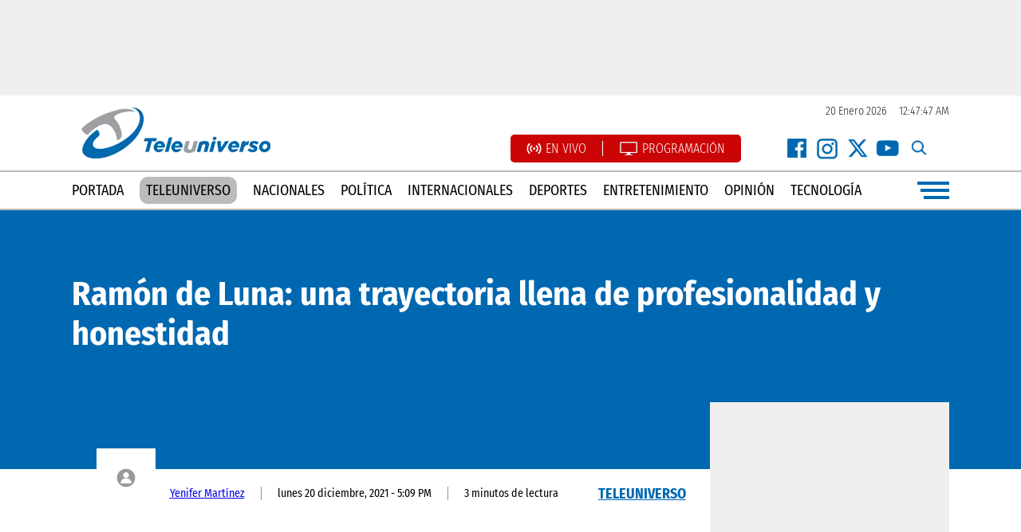

--- FILE ---
content_type: text/html; charset=UTF-8
request_url: https://teleuniversotv.com/ramon-de-luna-una-trayectoria-llena-de-profesionalidad-y-honestidad/
body_size: 19450
content:
<!DOCTYPE html><html lang=es xml:lang=es xmlns=http://www.w3.org/1999/xhtml><head><meta charset="UTF-8"><link rel=preconnect href=https://cdn.ampproject.org><link rel=dns-prefetch href=https://cdn.ampproject.org><link rel=preconnect href=https://www.googletagmanager.com><link rel=dns-prefetch href=https://www.googletagmanager.com><link rel=preconnect href=https://www.google-analytics.com><link rel=dns-prefetch href=https://www.google-analytics.com><link rel=preconnect href=https://videoserver.tmcreativos.com><link rel=dns-prefetch href=https://videoserver.tmcreativos.com><link rel=preconnect href=https://securepubads.g.doubleclick.net><link rel=preconnect href=https://pagead2.googlesyndication.com><link rel=dns-prefetch href=https://securepubads.g.doubleclick.net><link rel=dns-prefetch href=https://pagead2.googlesyndication.com><link rel=preconnect href=https://www.youtube.com><link rel=preconnect href=https://i.ytimg.com><link rel=dns-prefetch href=https://www.youtube.com><link rel=dns-prefetch href=https://i.ytimg.com><link rel=dns-prefetch href=https://d1okxeywouf3qr.cloudfront.net><link rel=preconnect href=https://d1okxeywouf3qr.cloudfront.net crossorigin><link rel=dns-prefetch href=//storage.googleapis.com><link rel=preconnect href=https://storage.googleapis.com crossorigin> <script async src=https://cdn.ampproject.org/v0.js type="3be93770578f649f653c5ef6-text/javascript"></script> <script async custom-element=amp-carousel src=https://cdn.ampproject.org/v0/amp-carousel-0.1.js type="3be93770578f649f653c5ef6-text/javascript"></script> <script async custom-element=amp-ad src=https://cdn.ampproject.org/v0/amp-ad-0.1.js type="3be93770578f649f653c5ef6-text/javascript"></script> <script type="3be93770578f649f653c5ef6-text/javascript">setInterval(function(){window.location.reload(1);},120000);</script> <style>a:hover{color:#144087 !important;text-decoration:none}html,body{font-family:'Fira Sans Condensed',sans-serif}img{transition:all .3s ease-in-out;-webkit-transition:all .3s ease-in-out;-moz-transition:all .3s ease-in-out;-o-transition:all .3s ease-in-out}.all-rounded{border-radius:6px;-webkit-border-radius:6px;-moz-border-radius:6px;-o-border-radius:6px}.flex-box{display:flex;flex-wrap:wrap}.flex-center{justify-content:center}.handburger-menu{width:40px;justify-content:flex-end;align-items:center;height:26px;cursor:pointer}.line{height:4px;background:#0068b0}.line-100{width:100%}.line-90{width:90%}.line-80{width:80%}.space-between{justify-content:space-between}.redes-icon{width:30px;height:30px;background-repeat:no-repeat !important;background-size:contain !important}.facebook-icon{background:url(https://storage.googleapis.com/struggledtechsolutions/teleuniverso/recursos/facebook-icon.png)}.x-icon{background:url(https://storage.googleapis.com/struggledtechsolutions/teleuniverso/recursos/instagram-icon.png)}.instagram-icon{background:url(https://storage.googleapis.com/struggledtechsolutions/teleuniverso/recursos/x-icon.png)}.youtube-icon{background:url(https://storage.googleapis.com/struggledtechsolutions/teleuniverso/recursos/youtube-icon.png)}.search-icon{background:url(https://storage.googleapis.com/struggledtechsolutions/teleuniverso/recursos/search-icon.png);cursor:pointer}.facebook-white-icon{background:url(https://storage.googleapis.com/struggledtechsolutions/teleuniverso/recursos/facebook-white-icon.png)}.instagram-white-icon{background:url(https://storage.googleapis.com/struggledtechsolutions/teleuniverso/recursos/instagram-white-icon.png)}.x-white-icon{background:url(https://storage.googleapis.com/struggledtechsolutions/teleuniverso/recursos/x-white-icon.png)}.youtube-white-icon{background:url(https://storage.googleapis.com/struggledtechsolutions/teleuniverso/recursos/youtube-white-icon.png)}.ul-reset{list-style:none;padding:0;margin:0px
auto;justify-content:center}.ads-300x250{width:300px;height:250px}.ads-300x600{height:600px;width:300px}.box-overflow-hidden{overflow:hidden}@media(min-width:1024px){.nota-big-img-box-desktop{width:770px;height:433px}.ads-970x90{width:970px;height:90px}.ads-970x250{width:970px;height:250px}.flex-30{flex-basis:30%}.flex-25{flex-basis:25%}.flex-72{flex-basis:72%}.flex-42{flex-basis:42%}.flex-49{flex-basis:49%}.flex-67{flex-basis:67%}.flex-70{flex-basis:70%}.flex-273{flex-basis:27.3%}.flex-31{flex-basis:31%}.flex-485{flex-basis:48.5%}.flex-50{flex-basis:50%}.flex-23{flex-basis:23%}.flex-300px{flex-basis:300px}.flex-container{width:1100px}.flex-60{flex-basis:60%}.flex-40{flex-basis:40%}.o-one-box{margin-bottom:20px}.flex-container-opinion{flex-basis:930px}.envivo-bg{background:url(https://storage.googleapis.com/teleuniverso/teleuniverso-tv-bg.png) center center;padding:40px
0px 80px 0px;background-size:cover}.bg-white{background:#fff}.o-o-box{padding:10px
20px;margin-bottom:10px;height:50px}.envivo-player-home{position:relative;width:100%}.envivo-player-home
iframe{aspect-ratio:16/9;height:auto;width:100%}.top-ads{background:#efefef;padding:15px}.nav-menu{border-top:#bbb solid 2px;padding:10px
0px;border-bottom:#bbb solid 2px}.menu{list-style:none;padding:0;margin:0;flex-basis:90%;justify-content:space-between;align-items:center}.menu
a{color:#000;text-transform:uppercase;text-decoration:none;font-size:18px}.menu a:hover{color:#144087;font-weight:600}.flex-50{flex-basis:50%}.flex-26{flex-basis:26%}.flex-72{flex-basis:72%}.live-programacion{background:#cb0505;padding:8px
20px;margin:0px
30px 0px 0px;border-radius:5px;-webkit-border-radius:5px;-moz-border-radius:5px;-o-border-radius:5px}.live-programacion li:first-child{margin-right:20px;border-right:#fff solid 1px;padding-right:20px}.live-programacion
a{color:#fff;font-weight:300;text-transform:uppercase;text-decoration:none}.live-programacion a:hover{text-decoration:underline;color:#fff !important}.top-redes
li{padding:0px
4px}.main-footer{background:#efefef;padding:40px
0px 0px 0px}.site-date{color:#242424;font-size:14px;font-weight:300}.footer-bottom{background:#0068b0;width:100%;padding:5px
0px}.derechos{color:#fff;font-size:16px;font-weight:300}.logo-footer{margin-right:65px;margin-right:65px;display:block;width:200px;height:74px}.sts{color:#0068b0;font-size:14px;padding:18px
0px}.menu-footer{background:#fff;flex-basis:86%;justify-content:space-between;margin-bottom:38px;padding:10px
15px}.menu-footer li
a{color:#000;text-transform:uppercase;font-size:14px;text-decoration:none;border-right:#ddd solid 1px;padding-right:20px}.menu-footer li a:hover{color:#144087;font-weight:600}.menu-footer li:last-child
a{padding-right:0px;border-right:none}.seccion-header{height:48px;margin-bottom:20px}.seccion-box{border-bottom:#0068b0 solid 2px;padding:0px
0px 10px 0px}.cuadrado-gris{width:25px;height:25px;background:#ddd;margin-right:15px}.seccion-name{text-transform:uppercase;font-size:20px;font-weight:700;color:#0068b0}.seccion-all{display:block;background:#0068b0;color:#fff;text-decoration:none;text-transform:uppercase;font-weight:300;font-size:16px;padding:8px
20px}.seccion-all:hover{background:#ddd;color:#000}.seccion{margin:50px
0px}.font-bold{font-weight:700}.font-20{font-size:20px}.font-22{font-size:22px}.font-18{font-size:18px}.font-42{font-size:42px}.cibao-box{height:262px;min-height:262px}.fondo-top{position:absolute;top:0;left:0;width:100%;height:226px;background:#0068b0}.z-index-1{z-index:1}.politica-big-box{padding:0px
0px 30px 0px}.seccion-politica{padding:50px
0px 0px 0px}.politica-img-small{flex-basis:24%}.politica-small-content{flex-basis:70%}.politica-line{padding:25px
0px}.politica-over-div{position:absolute;bottom:0px;left:0px;padding:15px
30px 15px 0px;text-transform:uppercase;color:#000;font-size:16px}.cibao-over-div{position:absolute;bottom:0;right:0;background:rgba(255,255,255, 0.8);padding:10px
30px;color:#000;text-transform:uppercase}.nota-header{background:#0068b0;padding:80px
0px 45px 0px}.nota-title{margin:0}.nota-excerpt{margin:40px
0px 0px 0px;flex-basis:70%}.nota-contenido{padding:50px
0px 50px 100px}.nota-contenido
p{font-size:18px;font-weight:300;color:#000;margin:0px
0px 28px 0px}.is-provider-youtube{margin:0px
0px 28px 0px;aspect-ratio:16/9;height:auto;position:relative}.is-provider-youtube
iframe{position:absolute;left:0;top:0;width:100%;height:100%}.mas-leidas-div{margin:30px
0px 60px 0px}.div-count{background:#b97c07;position:absolute;right:0;bottom:0;font-size:40px;padding:3px
20px}.ads-center{margin:0px
auto}.nota-imagen{display:block}.nota-imagen-caption{padding:15px
0px;color:#b1b1b1;font-size:14px;font-weight:300;border-bottom:#efefef solid 2px;display:flex;line-height:1.3}.ul-tags{}.ul-tags
li{margin:0px
0px 50px 0px;padding:0px
15px 0px 15px;border-right:#ddd solid 1px}.ul-tags li:first-child{padding-left:0px}.ul-tags li:last-child{border-right:none;padding-right:0px}.ul-tags li
a{color:#000;text-transform:uppercase;text-decoration:none;font-size:14px}.ul-tags li a:hover{color:#0068b0;text-decoration:underline}.ul-related{list-style:disc}.ul-related
li{padding:15px
0px;border-top:#ddd solid 1px;flex-basis:100%}.ul-related li
a{color:#000;text-decoration:none;font-size:18px}.ul-related li a:hover{text-decoration:underline}.ads-single-right{position:relative;top:-84px}.single-details{padding:22px
0px;align-items:center}.single-details li:last-child{border-right:none !important}.single-details li:first-child{padding:0px
20px 0px 92px}.single-details
li{border-right:#939191 solid 1px;padding:0px
20px;font-size:14px}.avatar-box{width:74px;background:#fff;height:74px;align-items:center;display:flex;justify-content:center;position:absolute;top:-48px;left:0}.seccion-item-box{padding:0px
0px 40px 0px}.category-pagination
a{background:#0068b0;color:#fff;padding:10px
25px;text-decoration:none}.category-pagination a:hover{color:#fff !important;background:#000}.font-36{font-size:36px}.en-vivo-bg{background:#0068b0;padding:50px
0px}.en-vivo-title{color:#fff;font-size:42px;text-align:center;flex-basis:100%;margin:0
0 36px 0}.teleuniverso-al-dia-bg{background:#000;padding:0px}.teleuniverso-al-dia-box{padding:70px
0px 100px 0px}.al-dia-header{border-bottom:#fff solid 1px;float:left;padding-bottom:5px}.ver-toto{font-weight:300;text-decoration:none;border-bottom:#fff solid 1px;padding-bottom:3px}.al-dia-header-box{height:25px}.link-pbs{padding:0px
15px}.fondo-gris{background:#efefef;padding:0px
0px 40px 0px}.box-mbs{margin:0px
20px}.small-box-ide{padding:15px
0px;border-top:#ddd solid 2px}.ide-big-box{padding:0px
0px 20px 0px}.ide-pbs{padding:0px
20px}.ide-img-small{flex-basis:27%}.ide-seccion-name{position:absolute;bottom:0;right:0;background:#efefef;padding:6px
15px;text-transform:uppercase;font-weight:700;color:#0068b0;font-size:20px}.encuesta-left{flex-basis:300px}.encuesta-right{flex-basis:632px;background:#01528a;padding:15px
15px 15px 30px;border-radius:8px;-webkit-border-radius:8px;-moz-border-radius:8px;-o-border-radius:8px}.encuesta-box{z-index:1;padding:78px
0px 0px 0px;width:1000px}.encuesta-iframe{flex-basis:100%;height:382px;border:none}.portada-principal-box{margin:50px
auto}.pp-big-img{margin:0px
0px 20px 0px}.pp-big-cat{position:absolute;bottom:0;left:0;background:#fff;padding:15px
25px 15px 0px;z-index:2}.pp-small-img{margin:0px
0px 20px 0px}.flex-80{flex-basis:80%}.pp-small-div{position:absolute;background:#fff;bottom:0;left:0;width:200px;padding:15px
0px;z-index:2}.pp-small-date{flex-basis:100%;font-size:12px;color:#333;margin-bottom:5px}.pp-small-cat{flex-basis:100%;text-transform:uppercase;font-weight:700;color:#7b7b7b;font-size:20px}.punto-azul{width:15px;height:15px;display:block;background:#0068b0;margin-right:10px}.pp-big-date{position:absolute;bottom:122px;left:15px;color:#fff;z-index:2;text-transform:uppercase;font-size:16px}.opiniones-box{background:#efefef;padding:50px
0px}.opinion-box{flex-basis:20%}.o-one{}.empty-excerpt{flex-basis:100%;min-height:100px}.o-one-over-div{position:absolute;bottom:15px;background:#0068b0;left:15px;right:15px;padding:15px}.o-autor-name{font-size:18px;font-weight:300;margin:20px
0px 0px 0px}.opinion-title{text-decoration:none;line-height:1.1;flex-basis:100%;font-weight:700}.opinion-title:hover{color:#fff !important}.videos-bg{background:#333;padding:50px
0px}.wp-block-image{margin:0px
0px 25px 0px !important;border-radius:8px;overflow:hidden}.programas-header{background:#fff;padding:10px
20px;text-transform:uppercase;float:left}.ul-programas-footer{flex-basis:100%;margin:15px
15px 100px 15px}.ul-programas-footer li
a{color:#696969;text-decoration:none;font-size:18px;font-weight:300}.ul-programas-footer
li{flex-basis:25%}.ul-programas-footer li a:hover{text-decoration:underline}.teleuniverso-contacto{background:#000;position:absolute;top:-49px;padding:15px
25px;color:#fff}.teleuniverso-contacto
li{padding:0px
15px}.teleuniverso-contacto li:first-child{border-right:#fff solid 1px}.teleuniverso-contacto li
a{color:#fff}.pp-palabra-clave{position:absolute;bottom:70px;background:#0068b0;left:15px;z-index:1;color:#fff;padding:10px
20px}.programa-slide-box{width:240px;height:434px;margin:0px
10px 0px 0px;background:#0068b0;border-radius:10px;-webkit-border-radius:10px;-moz-border-radius:10px;-o-border-radius:10px;overflow:hidden}.programa-slide-box:hover{background:#333}.programa-slide-img{}.programa-slide-img
img{width:100%;height:auto}.programa-slide-p{white-space:normal;font-size:14px;line-height:1.3;color:#cdcdcd}.programa-slide-contenido{padding:15px
20px}.programa-slide-name{white-space:normal;margin-bottom:15px;display:block;text-decoration:none}.programa-slide-name:hover{color:#fff !important}.programa-horario{position:absolute;bottom:4px;background:rgba(0, 0, 0, .5);padding:6px
15px;left:0}.programa-top-bg{background:#333}.programa-detalle-right-box{padding:50px
0px;width:50%}.programa-detalle-right-box
p{color:#fff;font-weight:300;font-size:15px;line-height:1.3;width:240px;text-align:right}.programa-detalle-name{border-bottom:#ddd solid 1px;padding:0px
0px 10px 0px;margin:0px;justify-content:flex-end}.programa-detalle-horario{margin:15px
0px 0px 0px}.programa-detalle-300x250{display:flex;align-items:center;height:100%}.programa-detalle-talentos{font-size:18px;background:#16232d;margin:0px
0px 15px 0px;color:#fff !important;padding:5px
15px;text-transform:uppercase}.header-fixed{position:fixed;z-index:1000;top:0;left:0;right:0;background:#fff;border-top:none}.menu-general{background:#0068b0;position:fixed;top:0;left:-100%;z-index:100000;width:100%;height:100%;padding:50px
0px 0px 0px;align-items:center;overflow-y:scroll}.flex-24{flex-basis:24%}.logo-menu{margin:0px
auto;display:block;text-align:center}.menu-close{position:absolute;right:30px;top:30px;cursor:pointer;color:#fff;font-size:30px;font-weight:700;width:36px;text-align:center;background:#044a7b;border-radius:50%;padding:4px;height:36px;line-height:36px}.menu-close:hover{background:#333}.nav-menu-general{margin:15px
0px}.nav-menu-general
li{flex-basis:100%;text-align:center;margin:2px
0px}.nav-menu-general li
a{color:#fff;font-weight:300;text-decoration:none;display:block;background:#075991;padding:5px
0px}.nav-menu-general li a:hover{background:#000;color:#fff !important;text-decoration:none}.search-menu-general{width:300px;border:none;padding:10px
20px;border-radius:20px;margin:10px
0px 20px 0px;text-transform:uppercase}.programas-menu{margin:20px
0px 0px 0px}.programas-menu li
a{color:#efefef !important}.programas-menu
li{text-align:center}.programas-header-menu{text-transform:uppercase;font-size:22px;text-align:center;flex-basis:100%;color:#fff;border-bottom:#ddd dashed 1px;margin-bottom:15px;padding-bottom:15px;font-weight:700;letter-spacing:1px}.news-comment{margin:40px
0px}.news-palabra-clave{text-transform:uppercase;font-weight:700;text-decoration:underline;font-size:18px !important}.seach-box{position:absolute;background:#fff;width:100%;height:100%;top:-100%}.search-input-header{border:#ddd solid 3px}.close-search-box{position:absolute;top:33px;right:12px;background:#ddd;width:20px;height:20px;text-align:center;line-height:20px;border-radius:50%;cursor:pointer}.seccion-padding{padding:50px
0px;z-index:1}.table-class{border:#efefef solid 1px;padding:15px}.table-class-row{}.flex-container-programacion{flex-basis:820px}.programacion-li{background:#0068b0;padding:0px;margin:0px
0px 15px 0px}.programacion-li
li{flex-basis:14%;padding:10px
0px;text-align:center;cursor:pointer;border-right:#313131 solid 1px}.programacion-li li:last-child{border-right:none}.programacion-li li:hover{background-color:#075991}.programacion-img{width:140px;height:140px;float:left;margin-right:15px;border-radius:8px;overflow:hidden}.programacion-img
img{width:100%;height:auto}.programacion-line{border:#bdbdbd solid 1px;margin-bottom:15px;padding:15px;border-radius:18px;background:#efefef}.live-icon{background:url(https://storage.googleapis.com/teleuniverso/live-icon.png);width:19px;height:19px;display:flex;background-size:contain;float:left;margin-right:5px}.programacion-icon{background:url(https://storage.googleapis.com/teleuniverso/programacion-icon.png);width:24px;height:19px;display:flex;background-size:contain;float:left;margin-right:5px}.programacion-li-active{background:#000}.p-horario{position:absolute;right:15px;background:#ddd;padding:5px
15px;border-radius:8px}.p-description{color:#737373;line-height:1.2}.p-link{}.flex-140{flex-basis:140px}.flex-400{flex-basis:350px}.live-player-icon{background:url(https://storage.googleapis.com/teleuniverso/live-player-icon.png);background-repeat:no-repeat;background-size:cover;width:198px;height:70px}.live-player-header{margin:0px
0px 10px 0px}.teleuniverso-link{background:#bbb;color:#000 !important;padding:6px
8px;border-radius:10px}.teleuniverso-link:hover{background:#0068b0;color:#fff !important}.twitter-tweet{margin:30px
auto !important}.encuesta-icon{background:url(https://storage.googleapis.com/teleuniverso/encuesta-icon.png);background-size:cover;width:37px;height:52px;margin:0px
12px 0px 0px}#pagination-box{display:flex;flex-wrap:wrap;flex-basis:100%;justify-content:space-around;margin:30px
0px}.page-numbers{background:#efefef;font-size:30px;padding:5px
15px;text-decoration:none;color:#000}.current{background:#0068b0;color:#fff}.loto-time{margin:0px
0px 0px 10px}.logo-box{margin:0px
0px 15px 0px;background:#0068b0;padding:5px;border-radius:5px;width:290px;justify-content:center}.logo-box amp-img{margin-bottom:4px}.share-news{margin:0px
0px 15px 0px;padding:0px
0px 15px 0px}.share-news
a{margin:0px
5px 0px 0px}.ahora-iframe{width:100%;height:60px;border:none}.no-show-on-desktop{display:none !important}}@media(max-width:1023px){.flex-30{flex-basis:30%}.flex-25{flex-basis:25%}.flex-72{flex-basis:72%}.flex-42{flex-basis:42%}.flex-49{flex-basis:49%}.flex-67{flex-basis:67%}.flex-70{flex-basis:70%}.flex-273{flex-basis:27.3%}.flex-31{flex-basis:100%}.flex-485{flex-basis:100%}.flex-50{flex-basis:50%}.flex-23{flex-basis:48%}.flex-300px{flex-basis:300px}.flex-container{width:100%}.flex-60{flex-basis:60%}.flex-40{flex-basis:40%}.o-one-box{margin-bottom:20px}.flex-container-opinion{flex-basis:930px}.envivo-bg{background:url(https://storage.googleapis.com/teleuniverso/teleuniverso-tv-bg.png) center center;padding:15px;background-size:cover}.bg-white{background:#fff}.o-o-box{padding:15px
20px;margin-bottom:10px}.top-ads{background:#efefef;padding:15px}.nav-menu{border-top:#0068b0 solid 2px;padding:10px
0px;border-bottom:#0068b0 solid 2px}.menu{list-style:none;padding:0;margin:0;flex-basis:90%;justify-content:space-between;align-items:center}.menu
a{color:#000;text-transform:uppercase;text-decoration:none;font-size:18px}.menu a:hover{color:#144087;font-weight:600}.flex-26{flex-basis:26%}.flex-72{flex-basis:72%}.live-programacion{background:#cb0505;padding:8px
20px;margin:10px
auto;border-radius:5px;-webkit-border-radius:5px;-moz-border-radius:5px;-o-border-radius:5px}.live-programacion li:first-child{margin-right:20px;border-right:#fff solid 1px;padding-right:20px}.live-programacion
a{color:#fff;font-weight:300;text-transform:uppercase;text-decoration:none}.live-programacion a:hover{text-decoration:underline;color:#fff !important}.top-redes
li{padding:0px
4px}.main-footer{border-top:#0068b0 solid 2px;padding:15px
0px 0px 0px;margin-top:30px}.site-date{color:#242424;font-size:14px;font-weight:300}.menu-footer
li{flex-basis:100%;text-align:center;margin:2px
0px;border-bottom:#efefef solid 1px}.footer-bottom{background:#0068b0;width:100%;padding:5px
0px}.derechos{color:#fff;font-size:16px;font-weight:300;flex-basis:100%;text-align:center !important;margin:15px
0px}.mobile-redes-footer{margin:8px
auto}.logo-footer{flex-basis:100%;text-align:center;margin:28px
0px 0px 0px}.sts{color:#0068b0;font-size:14px;padding:18px
0px}.menu-footer{flex-basis:100%;justify-content:space-between;margin-bottom:38px}.menu-footer li
a{color:#000;text-transform:uppercase;font-size:20px;text-decoration:none}.menu-footer li a:hover{color:#144087;font-weight:600}.menu-footer li:last-child
a{padding-right:0px;border-right:none}.seccion-header{height:48px;margin-bottom:20px}.seccion-box{border-bottom:#0068b0 solid 2px;padding:0px
0px 10px 0px}.cuadrado-gris{width:25px;height:25px;background:#ddd;margin-right:15px}.seccion-name{text-transform:uppercase;font-size:20px;font-weight:700;color:#0068b0}.seccion-all{display:block;background:#0068b0;color:#fff;text-decoration:none;text-transform:uppercase;font-weight:300;font-size:16px;padding:8px
20px}.seccion-all:hover{background:#ddd;color:#000}.seccion{margin:50px
0px}.font-bold{font-weight:700}.font-20{font-size:20px}.font-22{font-size:22px}.font-18{font-size:18px}.font-42{font-size:42px}.cibao-box{height:auto}.fondo-top{position:absolute;top:0;left:0;width:100%;height:226px;background:#0068b0}.z-index-1{z-index:1}.politica-big-box{padding:0px
0px 30px 0px}.seccion-politica{padding:50px
0px 0px 0px}.politica-img-small{flex-basis:24%}.politica-small-content{flex-basis:70%}.politica-line{padding:25px
0px}.politica-over-div{position:absolute;bottom:0px;left:0px;padding:15px
30px 15px 0px;text-transform:uppercase;color:#000;font-size:16px}.cibao-over-div{position:absolute;bottom:0;right:0;background:rgba(255,255,255, 0.8);padding:10px
30px;color:#000;text-transform:uppercase}.nota-header{background:#0068b0;padding:20px
15px}.nota-title{margin:0;font-size:30px}.nota-excerpt{margin:25px
0px 15px 0px;flex-basis:100%}.nota-contenido{padding:15px}.nota-contenido
p{font-size:18px;font-weight:300;color:#000;margin:0px
0px 28px 0px}.is-provider-youtube{margin:0px
0px 28px 0px;aspect-ratio:16/9;height:auto;position:relative}.is-provider-youtube
iframe{position:absolute;left:0;top:0;width:100%;height:100%}.mas-leidas-div{margin:0px}.div-count{background:#b97c07;position:absolute;right:0;bottom:0;font-size:40px;padding:3px
20px}.ads-center{margin:0px
auto}.nota-imagen{display:block}.nota-imagen-caption{padding:15px
0px;color:#b1b1b1;font-size:14px;font-weight:300;border-bottom:#efefef solid 2px;display:flex;line-height:1.3}.ul-tags{margin:0px
15px;flex-basis:100%}.ul-tags
li{margin:0px
0px 15px 0px;padding:0px;border-right:#ddd solid 1px;flex-basis:100%}.ul-tags li:first-child{padding-left:0px}.ul-tags li:last-child{border-right:none;padding-right:0px}.ul-tags li
a{color:#fff;text-transform:uppercase;text-decoration:none;font-size:14px;background:#0068b0;flex-basis:100%;display:block;padding:5px;text-align:center;`}.ul-tags li a:hover{color:#0068b0;text-decoration:underline}.ul-related{list-style:none}.ul-related
li{padding:15px
0px;border-top:#ddd solid 1px;flex-basis:100%}.ul-related li
a{color:#000;text-decoration:none;font-size:18px}.ul-related li a:hover{text-decoration:underline}.ads-single-right{position:relative;top:-84px}.single-details{padding:15px}.single-details
li{font-size:14px;flex-basis:100%;color:#acacac;margin:0px
0px 3px 0px}.avatar-box{}.avatar-box amp-img{float:left;margin-right:5px}.seccion-item-box{padding:0px
0px 40px 0px}.category-pagination
a{background:#0068b0;color:#fff;padding:10px
25px;text-decoration:none}.category-pagination a:hover{color:#fff !important;background:#000}.en-vivo-bg{background:#0068b0;padding:15px
0px}.en-vivo-title{color:#fff;font-size:26px;text-align:center;flex-basis:100%;margin:0
0 20px 0}.teleuniverso-al-dia-bg{background:#000;padding:0px}.teleuniverso-al-dia-box{padding:15px
0px 15px 0px}.al-dia-header{border-bottom:#fff solid 1px;float:left;padding-bottom:5px}.ver-toto{font-weight:300;text-decoration:none;border-bottom:#fff solid 1px;padding-bottom:3px}.al-dia-header-box{height:25px}.link-pbs{padding:0px
15px}.fondo-gris{background:#efefef;padding:0px
0px 40px 0px}.box-mbs{margin:0px
20px}.small-box-ide{padding:15px
0px;border-top:#ddd solid 2px}.ide-big-box{padding:0px
0px 20px 0px}.ide-pbs{padding:0px
20px}.ide-img-small{flex-basis:27%}.ide-seccion-name{position:absolute;bottom:0;right:0;background:#efefef;padding:6px
15px;text-transform:uppercase;font-weight:700;color:#0068b0;font-size:20px}.encuesta-left{flex-basis:300px}.encuesta-right{flex-basis:100%;background:#01528a;padding:15px
15px 15px 15px;border-radius:8px;-webkit-border-radius:8px;-moz-border-radius:8px;-o-border-radius:8px}.encuesta-box{z-index:1;padding:30px
15px 0px 15px;width:100%}.encuesta-iframe{flex-basis:100%;height:360px;border:none}.portada-principal-box{margin:50px
auto}.pp-big-img{margin:0px
0px 20px 0px}.pp-big-cat{position:absolute;bottom:0;left:0;background:#fff;padding:8px
15px 8px 0px;z-index:2;font-size:14px}.pp-small-img{margin:0px
0px 20px 0px}.flex-80{flex-basis:80%}.pp-small-div{position:absolute;background:#fff;bottom:0;left:0;width:100px;padding:8px;z-index:2}.pp-small-date{flex-basis:100%;font-size:10px;color:#333;margin-bottom:5px}.pp-small-cat{flex-basis:100%;text-transform:uppercase;font-weight:700;color:#7b7b7b;font-size:8px}.punto-azul{width:15px;height:15px;display:block;background:#0068b0;margin-right:10px}.pp-big-date{position:absolute;bottom:122px;left:15px;color:#fff;z-index:2;text-transform:uppercase;font-size:16px}.opiniones-box{background:#efefef;padding:50px
0px}.opinion-box{flex-basis:20%}.o-one{}.o-one-over-div{position:absolute;bottom:15px;background:#0068b0;left:15px;right:15px;padding:15px}.o-autor-name{font-size:18px;font-weight:300;margin:20px
0px 0px 0px}.opinion-title{text-decoration:none;line-height:1.1;flex-basis:100%;font-weight:700}.opinion-title:hover{color:#fff !important}.videos-bg{background:#333;padding:50px
0px}.wp-block-image{margin:0px
0px 25px 0px !important;border-radius:8px;overflow:hidden}.programas-header{padding:10px
20px;text-transform:uppercase;justify-content:center;display:flex;margin:0px
auto;background:#0068b0;color:#fff;border-radius:5px}.ul-programas-footer{flex-basis:100%;margin:15px
15px 100px 15px}.ul-programas-footer li
a{color:#696969;text-decoration:none;font-size:18px;font-weight:300}.ul-programas-footer
li{flex-basis:100%;margin:2px
0px;text-align:center}.ul-programas-footer li a:hover{text-decoration:underline}.teleuniverso-contacto{background:#000;position:absolute;top:-49px;padding:15px
25px;color:#fff}.teleuniverso-contacto
li{padding:0px
15px;flex-basis:100%;text-align:center}.teleuniverso-contacto li
a{color:#fff}.pp-palabra-clave{position:absolute;bottom:42px;background:#0068b0;left:8px;z-index:1;color:#fff;padding:5px
10px;font-size:12px}.programa-slide-box{width:240px;height:434px;margin:0px
10px 0px 0px;background:#0068b0;border-radius:10px;-webkit-border-radius:10px;-moz-border-radius:10px;-o-border-radius:10px;overflow:hidden}.programa-slide-box:hover{background:#333}.programa-slide-img{}.programa-slide-img
img{width:100%;height:auto}.programa-slide-p{white-space:normal;font-size:14px;line-height:1.3;color:#cdcdcd}.programa-slide-contenido{padding:15px
20px}.programa-slide-name{white-space:normal;margin-bottom:15px;display:block;text-decoration:none}.programa-slide-name:hover{color:#fff !important}.programa-horario{position:absolute;bottom:4px;background:rgba(0, 0, 0, .5);padding:6px
15px;left:0}.programa-top-bg{background:#333}.programa-detalle-right-box{padding:50px
0px;width:100%}.programa-detalle-right-box
p{color:#fff;font-weight:300;font-size:15px;line-height:1.3;width:240px;text-align:right}.programa-detalle-name{border-bottom:#ddd solid 1px;padding:0px
0px 10px 0px;margin:0px;justify-content:flex-end;font-size:30px !important}.programa-detalle-horario{margin:15px
0px 0px 0px}.programa-detalle-300x250{display:flex;align-items:center;height:100%}.programa-detalle-talentos{font-size:18px;background:#16232d;margin:0px
0px 15px 0px;color:#fff !important;padding:5px
15px;text-transform:uppercase}.header-fixed{position:fixed;z-index:1000;top:0;left:0;right:0;background:#fff;border-top:none}.menu-general{background:#0068b0;position:fixed;top:0;left:-100%;z-index:100000;width:100%;height:100%;padding:15px
0px 30px 0px;flex-direction:column;align-items:center}.top-redes{margin:0px
auto;width:152px}.logo-menu{margin:0px
0px 20px 0px}.menu-close{position:absolute;right:30px;top:30px;cursor:pointer;color:#fff;font-size:24px;width:36px;text-align:center;background:#044a7b;border-radius:50%;padding:4px;height:38px;line-height:36px}.menu-close:hover{background:#333}.nav-menu-general{margin:15px
0px}.nav-menu-general
li{flex-basis:100%;text-align:center;margin:2px
0px}.nav-menu-general li
a{color:#fff;font-weight:300;text-decoration:none;display:block;background:#075991;padding:5px
0px}.nav-menu-general li a:hover{background:#000;color:#fff !important;text-decoration:none}.search-menu-general{border:none;padding:10px
20px;border-radius:20px;margin:10px
0px 20px 0px;text-transform:uppercase}.programas-menu{margin:20px
0px 0px 0px}.programas-menu li
a{color:#efefef !important}.programas-menu
li{text-align:center}.programas-header-menu{text-transform:uppercase;font-size:22px;text-align:center;flex-basis:100%;color:#fff;border-bottom:#ddd dashed 1px;margin-bottom:15px;padding-bottom:15px;font-weight:700;letter-spacing:1px}.news-comment{margin:40px
0px}.news-palabra-clave{text-transform:uppercase;font-weight:700;text-decoration:underline;font-size:18px !important;position:absolute;right:15px;top:15px}.seach-box{position:absolute;background:#fff;width:100%;height:100%;top:-100%}.search-input-header{border:#ddd solid 3px}.close-search-box{position:absolute;top:33px;right:12px;background:#ddd;width:20px;height:20px;text-align:center;line-height:20px;border-radius:50%;cursor:pointer}.seccion-padding{padding:50px
0px;z-index:1}.table-class{border:#efefef solid 1px;padding:15px}.table-class-row{}.flex-container-programacion{flex-basis:820px}.programacion-li{background:#0068b0;padding:0px;margin:0px
0px 15px 0px}.programacion-li
li{flex-basis:49%;padding:10px
0px;text-align:center;cursor:pointer}.programacion-li li:last-child{border-right:none}.programacion-li li:hover{background-color:#075991}.programacion-img{width:140px;height:140px;float:left;border-radius:8px;overflow:hidden;margin:0px
auto 15px auto}.programacion-img
img{width:100%;height:auto}.programacion-line{border:#bdbdbd solid 1px;margin-bottom:15px;padding:15px;border-radius:18px;background:#efefef}.live-icon{background:url(https://storage.googleapis.com/teleuniverso/live-icon.png);width:19px;height:19px;display:flex;background-size:contain;float:left;margin-right:5px}.programacion-icon{background:url(https://storage.googleapis.com/teleuniverso/programacion-icon.png);width:24px;height:19px;display:flex;background-size:contain;float:left;margin-right:5px}.programacion-li-active{background:#000}.p-horario{background:#ddd;padding:5px
15px;border-radius:8px;margin:0px
auto}.p-description{color:#737373;line-height:1.2}.p-link{}.flex-140{}.flex-400{flex-basis:100%;text-align:center}.live-player-icon{background:url(https://storage.googleapis.com/teleuniverso/live-player-icon.png);background-repeat:no-repeat;background-size:cover;width:198px;height:70px}.live-player-header{margin:0px
0px 10px 0px}.teleuniverso-link{background:#bbb;color:#000 !important;padding:6px
8px;border-radius:10px}.teleuniverso-link:hover{background:#0068b0;color:#fff !important}.twitter-tweet{margin:30px
auto !important}.encuesta-icon{background:url(https://storage.googleapis.com/teleuniverso/encuesta-icon.png);background-size:cover;width:37px;height:52px;margin:0px
12px 0px 0px}#pagination-box{display:flex;flex-wrap:wrap;flex-basis:100%;justify-content:space-around;margin:30px
0px}.page-numbers{background:#efefef;font-size:30px;padding:5px
15px;text-decoration:none;color:#000}.current{background:#0068b0;color:#fff}.loto-time{margin:0px
0px 0px 10px}.logo-box{margin:0px
0px 15px 0px;background:#0068b0;padding:5px;border-radius:5px;width:290px;justify-content:center}.logo-box amp-img{margin-bottom:4px}.share-news{border-bottom:#ddd solid 2px;margin:0px
0px 30px 0px;padding:0px
0px 15px 0px}.share-news
a{margin:0px
5px 0px 0px}.ahora-iframe{width:100%;height:60px;border:none}.no-show-on-mobile{display:none !important}.flex-24{flex-basis:100%}.mobile-flex-100{flex-basis:100%}.mobile-padding{padding:15px
15px 0 15px}.ads-320x100{width:320px;height:100px}.mobile-logo{margin:0px
auto;width:200px !important;height:68px !important;display:block}.mobile-flex-end{justify-content:flex-end}.mobile-menu-padding{padding:0px
15px}.mobile-page-date{position:absolute;left:15px;top:4px;text-transform:uppercase;font-size:14px;color:#b8b8b8}.avatar-aligned{padding-left:37px}.single-autor-bottom{align-items:flex-end}.single-autor-bottom
a{color:#144087}.mobile-items-center{}.box-single-mas-leidas{padding:0px
0px 15px 0px;border-bottom:#ddd solid 1px;margin:0px
0px 15px 0px}.mobile-item-box{margin:0px
15px 15px 15px !important;padding:0px
0px 15px 0px !important}.mobile-mbs-15{margin:0px
15px}.mobile-recientes-box{margin:0px
15px 15px 15px !important}.mobile-seccion-item-box{padding:0px
0px 15px 0px;margin:0px
0px 15px 0px !important}.mobile-mb-15{margin-bottom:15px}.m-pb-15{padding-bottom:15px}.m-nm{margin:0px
!important}.menu-general-box{width:300px;text-align:center}.envivo-player-home{position:relative;width:100%}.envivo-player-home
iframe{aspect-ratio:16/9;height:auto;width:100%}.font-36{font-size:28px}}.font-24{font-size:24px}.show-search{top:0}.overflow-hidden{overflow:hidden}.big-gray-box{background:#efefef;width:30px;height:30px;margin-left:15px}.programa-box-active{background:#333}.mr-15{margin-right:15px}figure{margin:0px}.imagen-opaca{background:rgba(0,0,0,.1);position:absolute;z-index:1;width:100%;height:100%}.font-14{font-size:14px}.mb-50{margin-bottom:50px}.mt-50{margin-top:50px}.mb-30{margin:0px
0px 30px 0px}.mt-20{margin:20px
0px 0px 0px}.items-center{align-items:center}.flex-end{justify-content:flex-end}.flex-100{flex-basis:100%}.text-right{text-align:right}.envivo-player{position:relative;width:100%;padding:0px
15px}.envivo-player
iframe{aspect-ratio:16/9;height:auto;width:100%}.transition{transition:all .3s;-webkit-transition:all .3s;-moz-transition:all .3s;-o-transition:all .3s}.font-black{color:#000}.font-white{color:#fff;}.no-decoration{text-decoration:none}.link-hover:hover{text-decoration:underline !important;color:#0068b0}.flex-column{flex-direction:column}figure{margin:0px
!important}.box-bb{border-bottom:#ddd solid 2px}.div-relative{position:relative}.bb-white{border-bottom:solid white 2px}figure{margin:0px}.img-wrapper{position:relative}.mb-20{margin:0px
0px 20px 0px}.white-bg{background:#fff}.small-blue-square{background:#0068b0;width:15px;height:15px}.mr-15{margin:0px
15px 0px 0px}.video{background:url(https://storage.googleapis.com/struggledtechsolutions/teleuniverso/recursos/nota-video-icon.png);background-size:contain;width:81px;height:25px;position:absolute;top:0;left:0;z-index:100}.video-top-left{top:0;left:0}.video-bottom-left{bottom:0;left:0}.video-top-right{top:0;right:0}.video-bottom-right{bottom:0;right:0}.font-light{font-weight:300}.wp-block-embed__wrapper{position:static !important}.mb-40{margin:0
0 40px 0}.al-dia-box{width:266px;height:334px;padding:0px
8px}.al-dia-title{white-space:normal;display:flex}.amp-carousel-button-next{background:url(https://storage.googleapis.com/struggledtechsolutions/teleuniverso/recursos/arrow-right.png) !important;height:100px !important;width:40px !important}.amp-carousel-button-prev{background:url(https://storage.googleapis.com/struggledtechsolutions/teleuniverso/recursos/arrow-left.png) !important;height:100px !important;width:40px !important}.mt-15{margin-top:15px}.uppercase{text-transform:uppercase}.font-30{font-size:30px}.font-40{font-size:40px}.teleuniverso-color{color:#0068b0}.no-text-decoration{text-decoration:none}.mostrar-menu-general{left:0}.columna{flex-direction:column}.ads-white{background:#fff}.ads-gray{background:#efefef}.menu-general::-webkit-scrollbar{width:12px}.menu-general::-webkit-scrollbar-track{background:orange}.menu-general::-webkit-scrollbar-thumb{background-color:#0068b0;border-radius:20px;border:3px
solid #000}.blue-bg{background:#0068b0}.blue-bg:hover{background:#044a7b}.o-white-title{color:#fff;text-decoration:none}.o-white-title:hover{text-decoration:none !important;color:#fff !important}.aspect-ratio-169{aspect-ratio:16/9}
/*! normalize.css v4.1.1 | MIT License | github.com/necolas/normalize.css */
html{font-family:sans-serif;-ms-text-size-adjust:100%;-webkit-text-size-adjust:100%}body{margin:0}article,aside,details,figcaption,figure,footer,header,main,menu,nav,section,summary{display:block}audio,canvas,progress,video{display:inline-block}audio:not([controls]){display:none;height:0}progress{vertical-align:baseline}template,[hidden]{display:none}a{background-color:transparent;-webkit-text-decoration-skip:objects}a:active,a:hover{outline-width:0}abbr[title]{border-bottom:none;text-decoration:underline;text-decoration:underline dotted}b,strong{font-weight:inherit}b,strong{font-weight:bolder}dfn{font-style:italic}h1{font-size:2em;margin:0.67em 0}mark{background-color:#ff0;color:#000}small{font-size:80%}sub,sup{font-size:75%;line-height:0;position:relative;vertical-align:baseline}sub{bottom:-0.25em}sup{top:-0.5em}img{border-style:none}svg:not(:root){overflow:hidden}code,kbd,pre,samp{font-family:monospace,monospace;font-size:1em}figure{margin:1em
40px}hr{box-sizing:content-box;height:0;overflow:visible}button,input,select,textarea{font:inherit;margin:0}optgroup{font-weight:bold}button,input{overflow:visible}button,select{text-transform:none}button,
html [type="button"],[type="reset"],[type="submit"]{-webkit-appearance:button}button::-moz-focus-inner,[type="button"]::-moz-focus-inner,[type="reset"]::-moz-focus-inner,[type="submit"]::-moz-focus-inner{border-style:none;padding:0}button:-moz-focusring,[type="button"]:-moz-focusring,[type="reset"]:-moz-focusring,[type="submit"]:-moz-focusring{outline:1px
dotted ButtonText}fieldset{border:1px
solid #c0c0c0;margin:0
2px;padding:0.35em 0.625em 0.75em}legend{box-sizing:border-box;color:inherit;display:table;max-width:100%;padding:0;white-space:normal}textarea{overflow:auto}[type="checkbox"],[type="radio"]{box-sizing:border-box;padding:0}[type="number"]::-webkit-inner-spin-button,[type="number"]::-webkit-outer-spin-button{height:auto}[type="search"]{-webkit-appearance:textfield;outline-offset:-2px}[type="search"]::-webkit-search-cancel-button,[type="search"]::-webkit-search-decoration{-webkit-appearance:none}::-webkit-input-placeholder{color:inherit;opacity:0.54}::-webkit-file-upload-button{-webkit-appearance:button;font:inherit}</style><link rel=apple-touch-icon href=apple-touch-icon.png><meta http-equiv="X-UA-Compatible" content="IE=edge"><link rel=alternate hreflang=es href=https://teleuniversotv.com/ramon-de-luna-una-trayectoria-llena-de-profesionalidad-y-honestidad/ ><meta name="theme-color" content="#0068b0"><meta name="viewport" content="width=device-width, initial-scale=1, user-scalable=yes"> <script type="3be93770578f649f653c5ef6-text/javascript">setInterval(function(){window.location.reload(1);},120000);</script> <meta name="distribution" content="global"><meta name="copyright" content="@Teleuniverso"><link rel=amphtml href="https://teleuniversotv.com/ramon-de-luna-una-trayectoria-llena-de-profesionalidad-y-honestidad/?amp=1"><style type="text/css">@font-face {font-family:Fira Sans Condensed;font-style:normal;font-weight:300;src:url(/cf-fonts/s/fira-sans-condensed/5.0.11/latin/300/normal.woff2);unicode-range:U+0000-00FF,U+0131,U+0152-0153,U+02BB-02BC,U+02C6,U+02DA,U+02DC,U+0304,U+0308,U+0329,U+2000-206F,U+2074,U+20AC,U+2122,U+2191,U+2193,U+2212,U+2215,U+FEFF,U+FFFD;font-display:swap;}@font-face {font-family:Fira Sans Condensed;font-style:normal;font-weight:300;src:url(/cf-fonts/s/fira-sans-condensed/5.0.11/latin-ext/300/normal.woff2);unicode-range:U+0100-02AF,U+0304,U+0308,U+0329,U+1E00-1E9F,U+1EF2-1EFF,U+2020,U+20A0-20AB,U+20AD-20CF,U+2113,U+2C60-2C7F,U+A720-A7FF;font-display:swap;}@font-face {font-family:Fira Sans Condensed;font-style:normal;font-weight:300;src:url(/cf-fonts/s/fira-sans-condensed/5.0.11/vietnamese/300/normal.woff2);unicode-range:U+0102-0103,U+0110-0111,U+0128-0129,U+0168-0169,U+01A0-01A1,U+01AF-01B0,U+0300-0301,U+0303-0304,U+0308-0309,U+0323,U+0329,U+1EA0-1EF9,U+20AB;font-display:swap;}@font-face {font-family:Fira Sans Condensed;font-style:normal;font-weight:300;src:url(/cf-fonts/s/fira-sans-condensed/5.0.11/greek-ext/300/normal.woff2);unicode-range:U+1F00-1FFF;font-display:swap;}@font-face {font-family:Fira Sans Condensed;font-style:normal;font-weight:300;src:url(/cf-fonts/s/fira-sans-condensed/5.0.11/cyrillic-ext/300/normal.woff2);unicode-range:U+0460-052F,U+1C80-1C88,U+20B4,U+2DE0-2DFF,U+A640-A69F,U+FE2E-FE2F;font-display:swap;}@font-face {font-family:Fira Sans Condensed;font-style:normal;font-weight:300;src:url(/cf-fonts/s/fira-sans-condensed/5.0.11/cyrillic/300/normal.woff2);unicode-range:U+0301,U+0400-045F,U+0490-0491,U+04B0-04B1,U+2116;font-display:swap;}@font-face {font-family:Fira Sans Condensed;font-style:normal;font-weight:300;src:url(/cf-fonts/s/fira-sans-condensed/5.0.11/greek/300/normal.woff2);unicode-range:U+0370-03FF;font-display:swap;}@font-face {font-family:Fira Sans Condensed;font-style:normal;font-weight:400;src:url(/cf-fonts/s/fira-sans-condensed/5.0.11/latin/400/normal.woff2);unicode-range:U+0000-00FF,U+0131,U+0152-0153,U+02BB-02BC,U+02C6,U+02DA,U+02DC,U+0304,U+0308,U+0329,U+2000-206F,U+2074,U+20AC,U+2122,U+2191,U+2193,U+2212,U+2215,U+FEFF,U+FFFD;font-display:swap;}@font-face {font-family:Fira Sans Condensed;font-style:normal;font-weight:400;src:url(/cf-fonts/s/fira-sans-condensed/5.0.11/greek-ext/400/normal.woff2);unicode-range:U+1F00-1FFF;font-display:swap;}@font-face {font-family:Fira Sans Condensed;font-style:normal;font-weight:400;src:url(/cf-fonts/s/fira-sans-condensed/5.0.11/cyrillic/400/normal.woff2);unicode-range:U+0301,U+0400-045F,U+0490-0491,U+04B0-04B1,U+2116;font-display:swap;}@font-face {font-family:Fira Sans Condensed;font-style:normal;font-weight:400;src:url(/cf-fonts/s/fira-sans-condensed/5.0.11/greek/400/normal.woff2);unicode-range:U+0370-03FF;font-display:swap;}@font-face {font-family:Fira Sans Condensed;font-style:normal;font-weight:400;src:url(/cf-fonts/s/fira-sans-condensed/5.0.11/cyrillic-ext/400/normal.woff2);unicode-range:U+0460-052F,U+1C80-1C88,U+20B4,U+2DE0-2DFF,U+A640-A69F,U+FE2E-FE2F;font-display:swap;}@font-face {font-family:Fira Sans Condensed;font-style:normal;font-weight:400;src:url(/cf-fonts/s/fira-sans-condensed/5.0.11/latin-ext/400/normal.woff2);unicode-range:U+0100-02AF,U+0304,U+0308,U+0329,U+1E00-1E9F,U+1EF2-1EFF,U+2020,U+20A0-20AB,U+20AD-20CF,U+2113,U+2C60-2C7F,U+A720-A7FF;font-display:swap;}@font-face {font-family:Fira Sans Condensed;font-style:normal;font-weight:400;src:url(/cf-fonts/s/fira-sans-condensed/5.0.11/vietnamese/400/normal.woff2);unicode-range:U+0102-0103,U+0110-0111,U+0128-0129,U+0168-0169,U+01A0-01A1,U+01AF-01B0,U+0300-0301,U+0303-0304,U+0308-0309,U+0323,U+0329,U+1EA0-1EF9,U+20AB;font-display:swap;}@font-face {font-family:Fira Sans Condensed;font-style:normal;font-weight:600;src:url(/cf-fonts/s/fira-sans-condensed/5.0.11/greek-ext/600/normal.woff2);unicode-range:U+1F00-1FFF;font-display:swap;}@font-face {font-family:Fira Sans Condensed;font-style:normal;font-weight:600;src:url(/cf-fonts/s/fira-sans-condensed/5.0.11/cyrillic/600/normal.woff2);unicode-range:U+0301,U+0400-045F,U+0490-0491,U+04B0-04B1,U+2116;font-display:swap;}@font-face {font-family:Fira Sans Condensed;font-style:normal;font-weight:600;src:url(/cf-fonts/s/fira-sans-condensed/5.0.11/cyrillic-ext/600/normal.woff2);unicode-range:U+0460-052F,U+1C80-1C88,U+20B4,U+2DE0-2DFF,U+A640-A69F,U+FE2E-FE2F;font-display:swap;}@font-face {font-family:Fira Sans Condensed;font-style:normal;font-weight:600;src:url(/cf-fonts/s/fira-sans-condensed/5.0.11/latin-ext/600/normal.woff2);unicode-range:U+0100-02AF,U+0304,U+0308,U+0329,U+1E00-1E9F,U+1EF2-1EFF,U+2020,U+20A0-20AB,U+20AD-20CF,U+2113,U+2C60-2C7F,U+A720-A7FF;font-display:swap;}@font-face {font-family:Fira Sans Condensed;font-style:normal;font-weight:600;src:url(/cf-fonts/s/fira-sans-condensed/5.0.11/vietnamese/600/normal.woff2);unicode-range:U+0102-0103,U+0110-0111,U+0128-0129,U+0168-0169,U+01A0-01A1,U+01AF-01B0,U+0300-0301,U+0303-0304,U+0308-0309,U+0323,U+0329,U+1EA0-1EF9,U+20AB;font-display:swap;}@font-face {font-family:Fira Sans Condensed;font-style:normal;font-weight:600;src:url(/cf-fonts/s/fira-sans-condensed/5.0.11/latin/600/normal.woff2);unicode-range:U+0000-00FF,U+0131,U+0152-0153,U+02BB-02BC,U+02C6,U+02DA,U+02DC,U+0304,U+0308,U+0329,U+2000-206F,U+2074,U+20AC,U+2122,U+2191,U+2193,U+2212,U+2215,U+FEFF,U+FFFD;font-display:swap;}@font-face {font-family:Fira Sans Condensed;font-style:normal;font-weight:600;src:url(/cf-fonts/s/fira-sans-condensed/5.0.11/greek/600/normal.woff2);unicode-range:U+0370-03FF;font-display:swap;}@font-face {font-family:Fira Sans Condensed;font-style:normal;font-weight:700;src:url(/cf-fonts/s/fira-sans-condensed/5.0.11/cyrillic/700/normal.woff2);unicode-range:U+0301,U+0400-045F,U+0490-0491,U+04B0-04B1,U+2116;font-display:swap;}@font-face {font-family:Fira Sans Condensed;font-style:normal;font-weight:700;src:url(/cf-fonts/s/fira-sans-condensed/5.0.11/greek-ext/700/normal.woff2);unicode-range:U+1F00-1FFF;font-display:swap;}@font-face {font-family:Fira Sans Condensed;font-style:normal;font-weight:700;src:url(/cf-fonts/s/fira-sans-condensed/5.0.11/latin/700/normal.woff2);unicode-range:U+0000-00FF,U+0131,U+0152-0153,U+02BB-02BC,U+02C6,U+02DA,U+02DC,U+0304,U+0308,U+0329,U+2000-206F,U+2074,U+20AC,U+2122,U+2191,U+2193,U+2212,U+2215,U+FEFF,U+FFFD;font-display:swap;}@font-face {font-family:Fira Sans Condensed;font-style:normal;font-weight:700;src:url(/cf-fonts/s/fira-sans-condensed/5.0.11/greek/700/normal.woff2);unicode-range:U+0370-03FF;font-display:swap;}@font-face {font-family:Fira Sans Condensed;font-style:normal;font-weight:700;src:url(/cf-fonts/s/fira-sans-condensed/5.0.11/cyrillic-ext/700/normal.woff2);unicode-range:U+0460-052F,U+1C80-1C88,U+20B4,U+2DE0-2DFF,U+A640-A69F,U+FE2E-FE2F;font-display:swap;}@font-face {font-family:Fira Sans Condensed;font-style:normal;font-weight:700;src:url(/cf-fonts/s/fira-sans-condensed/5.0.11/latin-ext/700/normal.woff2);unicode-range:U+0100-02AF,U+0304,U+0308,U+0329,U+1E00-1E9F,U+1EF2-1EFF,U+2020,U+20A0-20AB,U+20AD-20CF,U+2113,U+2C60-2C7F,U+A720-A7FF;font-display:swap;}@font-face {font-family:Fira Sans Condensed;font-style:normal;font-weight:700;src:url(/cf-fonts/s/fira-sans-condensed/5.0.11/vietnamese/700/normal.woff2);unicode-range:U+0102-0103,U+0110-0111,U+0128-0129,U+0168-0169,U+01A0-01A1,U+01AF-01B0,U+0300-0301,U+0303-0304,U+0308-0309,U+0323,U+0329,U+1EA0-1EF9,U+20AB;font-display:swap;}</style><link rel=icon type=image/png href=https://storage.googleapis.com/teleuniverso/fav-icon.png>  <script async src="https://www.googletagmanager.com/gtag/js?id=G-PG1Q4N1REV" type="3be93770578f649f653c5ef6-text/javascript"></script> <script type="3be93770578f649f653c5ef6-text/javascript">window.dataLayer=window.dataLayer||[];function gtag(){dataLayer.push(arguments);}
gtag('js',new Date());gtag('config','G-PG1Q4N1REV');</script> <style>@media(min-width:1024px){.flex-container
strong{flex-basis:31%}}@media(max-width:1023px){.flex-container
strong{flex-basis:31%}}</style><title>Ramón de Luna: una trayectoria llena de profesionalidad y honestidad - Teleuniverso TV</title><meta name="dc.title" content="Ramón de Luna: una trayectoria llena de profesionalidad y honestidad - Teleuniverso TV"><meta name="dc.description" content="Ramón de Luna Peguero, veterano periodista pionero del desarrollo de la radio en el país ligado a la comunicación por más de 73 años. Se convierte hoy por decisión unánime, en el Premio Nacional de Periodismo, consagrado en el decreto No. 74-94, del 28 de marzo del 1994, cuyas bases&hellip;"><meta name="dc.relation" content="https://teleuniversotv.com/ramon-de-luna-una-trayectoria-llena-de-profesionalidad-y-honestidad/"><meta name="dc.source" content="https://teleuniversotv.com/"><meta name="dc.language" content="es_ES"><meta name="description" content="Ramón de Luna Peguero, veterano periodista pionero del desarrollo de la radio en el país ligado a la comunicación por más de 73 años. Se convierte hoy por decisión unánime, en el Premio Nacional de Periodismo, consagrado en el decreto No. 74-94, del 28 de marzo del 1994, cuyas bases&hellip;"><meta name="robots" content="index, follow, max-snippet:-1, max-image-preview:large, max-video-preview:-1"><link rel=canonical href=https://teleuniversotv.com/ramon-de-luna-una-trayectoria-llena-de-profesionalidad-y-honestidad/ ><meta property="og:url" content="https://teleuniversotv.com/ramon-de-luna-una-trayectoria-llena-de-profesionalidad-y-honestidad/"><meta property="og:site_name" content="Teleuniverso TV"><meta property="og:locale" content="es_ES"><meta property="og:type" content="article"><meta property="og:title" content="Ramón de Luna: una trayectoria llena de profesionalidad y honestidad - Teleuniverso TV"><meta property="og:description" content="Ramón de Luna Peguero, veterano periodista pionero del desarrollo de la radio en el país ligado a la comunicación por más de 73 años. Se convierte hoy por decisión unánime, en el Premio Nacional de Periodismo, consagrado en el decreto No. 74-94, del 28 de marzo del 1994, cuyas bases&hellip;"><meta property="og:image" content="https://stscdn.teleuniversotv.com/wp-content/uploads/2021/12/RAMON-DE-LUNA.jpg"><meta property="og:image:secure_url" content="https://stscdn.teleuniversotv.com/wp-content/uploads/2021/12/RAMON-DE-LUNA.jpg"><meta property="og:image:width" content="1200"><meta property="og:image:height" content="1143"><meta property="fb:pages" content=""><meta property="fb:admins" content=""><meta property="fb:app_id" content=""><meta name="twitter:card" content="summary"><meta name="twitter:title" content="Ramón de Luna: una trayectoria llena de profesionalidad y honestidad - Teleuniverso TV"><meta name="twitter:description" content="Ramón de Luna Peguero, veterano periodista pionero del desarrollo de la radio en el país ligado a la comunicación por más de 73 años. Se convierte hoy por decisión unánime, en el Premio Nacional de Periodismo, consagrado en el decreto No. 74-94, del 28 de marzo del 1994, cuyas bases&hellip;"><meta name="twitter:image" content="https://stscdn.teleuniversotv.com/wp-content/uploads/2021/12/RAMON-DE-LUNA-1024x975.jpg"> <script type=application/ld+json>{"@context":"https:\/\/schema.org\/","@type":"NewsArticle","datePublished":"2021-12-20T17:09:30-04:00","dateModified":"2021-12-21T15:36:18-04:00","mainEntityOfPage":{"@type":"WebPage","@id":"https:\/\/teleuniversotv.com\/ramon-de-luna-una-trayectoria-llena-de-profesionalidad-y-honestidad\/"},"headline":"Ram\u00f3n de Luna: una trayectoria llena de profesionalidad y honestidad","author":{"@type":"Person","name":"Yenifer Mart\u00ednez","url":"https:\/\/teleuniversotv.com"},"image":{"@type":"ImageObject","url":"https:\/\/teleuniversotv.com\/wp-content\/uploads\/2021\/12\/RAMON-DE-LUNA.jpg"},"publisher":{"@type":"Organization","name":"Teleuniverso","logo":{"@type":"ImageObject","url":"https:\/\/teleuniversotv.com\/wp-content\/uploads\/2020\/08\/cropped-logo.png","width":"512","height":"512"}},"description":"Ram\u00f3n de Luna Peguero, veterano periodista pionero del desarrollo de la radio en el pa\u00eds ligado a la comunicaci\u00f3n por m\u00e1s de 73 a\u00f1os. Se convierte hoy por decisi\u00f3n un\u00e1nime, en el Premio Nacional de Periodismo, consagrado en el decreto No. 74-94, del 28 de marzo del 1994, cuyas bases&hellip;"}</script> <link rel=alternate type=application/rss+xml title="Teleuniverso TV &raquo; Comentario Ramón de Luna: una trayectoria llena de profesionalidad y honestidad del feed" href=https://teleuniversotv.com/ramon-de-luna-una-trayectoria-llena-de-profesionalidad-y-honestidad/feed/ ><link rel=stylesheet id=wp-block-library-css href='https://teleuniversotv.com/wp-includes/css/dist/block-library/style.min.css?ver=6.6.2' type=text/css media=all><style id=wpseopress-local-business-style-inline-css>span.wp-block-wpseopress-local-business-field{margin-right:8px}</style><style id=wpseopress-table-of-contents-style-inline-css>.wp-block-wpseopress-table-of-contents li.active>a{font-weight:bold}</style><style id=classic-theme-styles-inline-css>/*! This file is auto-generated */
.wp-block-button__link{color:#fff;background-color:#32373c;border-radius:9999px;box-shadow:none;text-decoration:none;padding:calc(.667em + 2px) calc(1.333em + 2px);font-size:1.125em}.wp-block-file__button{background:#32373c;color:#fff;text-decoration:none}</style><style id=global-styles-inline-css>/*<![CDATA[*/:root{--wp--preset--aspect-ratio--square:1;--wp--preset--aspect-ratio--4-3:4/3;--wp--preset--aspect-ratio--3-4:3/4;--wp--preset--aspect-ratio--3-2:3/2;--wp--preset--aspect-ratio--2-3:2/3;--wp--preset--aspect-ratio--16-9:16/9;--wp--preset--aspect-ratio--9-16:9/16;--wp--preset--color--black:#000;--wp--preset--color--cyan-bluish-gray:#abb8c3;--wp--preset--color--white:#fff;--wp--preset--color--pale-pink:#f78da7;--wp--preset--color--vivid-red:#cf2e2e;--wp--preset--color--luminous-vivid-orange:#ff6900;--wp--preset--color--luminous-vivid-amber:#fcb900;--wp--preset--color--light-green-cyan:#7bdcb5;--wp--preset--color--vivid-green-cyan:#00d084;--wp--preset--color--pale-cyan-blue:#8ed1fc;--wp--preset--color--vivid-cyan-blue:#0693e3;--wp--preset--color--vivid-purple:#9b51e0;--wp--preset--gradient--vivid-cyan-blue-to-vivid-purple:linear-gradient(135deg,rgba(6,147,227,1) 0%,rgb(155,81,224) 100%);--wp--preset--gradient--light-green-cyan-to-vivid-green-cyan:linear-gradient(135deg,rgb(122,220,180) 0%,rgb(0,208,130) 100%);--wp--preset--gradient--luminous-vivid-amber-to-luminous-vivid-orange:linear-gradient(135deg,rgba(252,185,0,1) 0%,rgba(255,105,0,1) 100%);--wp--preset--gradient--luminous-vivid-orange-to-vivid-red:linear-gradient(135deg,rgba(255,105,0,1) 0%,rgb(207,46,46) 100%);--wp--preset--gradient--very-light-gray-to-cyan-bluish-gray:linear-gradient(135deg,rgb(238,238,238) 0%,rgb(169,184,195) 100%);--wp--preset--gradient--cool-to-warm-spectrum:linear-gradient(135deg,rgb(74,234,220) 0%,rgb(151,120,209) 20%,rgb(207,42,186) 40%,rgb(238,44,130) 60%,rgb(251,105,98) 80%,rgb(254,248,76) 100%);--wp--preset--gradient--blush-light-purple:linear-gradient(135deg,rgb(255,206,236) 0%,rgb(152,150,240) 100%);--wp--preset--gradient--blush-bordeaux:linear-gradient(135deg,rgb(254,205,165) 0%,rgb(254,45,45) 50%,rgb(107,0,62) 100%);--wp--preset--gradient--luminous-dusk:linear-gradient(135deg,rgb(255,203,112) 0%,rgb(199,81,192) 50%,rgb(65,88,208) 100%);--wp--preset--gradient--pale-ocean:linear-gradient(135deg,rgb(255,245,203) 0%,rgb(182,227,212) 50%,rgb(51,167,181) 100%);--wp--preset--gradient--electric-grass:linear-gradient(135deg,rgb(202,248,128) 0%,rgb(113,206,126) 100%);--wp--preset--gradient--midnight:linear-gradient(135deg,rgb(2,3,129) 0%,rgb(40,116,252) 100%);--wp--preset--font-size--small:13px;--wp--preset--font-size--medium:20px;--wp--preset--font-size--large:36px;--wp--preset--font-size--x-large:42px;--wp--preset--spacing--20:0.44rem;--wp--preset--spacing--30:0.67rem;--wp--preset--spacing--40:1rem;--wp--preset--spacing--50:1.5rem;--wp--preset--spacing--60:2.25rem;--wp--preset--spacing--70:3.38rem;--wp--preset--spacing--80:5.06rem;--wp--preset--shadow--natural:6px 6px 9px rgba(0, 0, 0, 0.2);--wp--preset--shadow--deep:12px 12px 50px rgba(0, 0, 0, 0.4);--wp--preset--shadow--sharp:6px 6px 0px rgba(0, 0, 0, 0.2);--wp--preset--shadow--outlined:6px 6px 0px -3px rgba(255, 255, 255, 1), 6px 6px rgba(0, 0, 0, 1);--wp--preset--shadow--crisp:6px 6px 0px rgba(0, 0, 0, 1)}:where(.is-layout-flex){gap:0.5em}:where(.is-layout-grid){gap:0.5em}body .is-layout-flex{display:flex}.is-layout-flex{flex-wrap:wrap;align-items:center}.is-layout-flex>:is(*,div){margin:0}body .is-layout-grid{display:grid}.is-layout-grid>:is(*,div){margin:0}:where(.wp-block-columns.is-layout-flex){gap:2em}:where(.wp-block-columns.is-layout-grid){gap:2em}:where(.wp-block-post-template.is-layout-flex){gap:1.25em}:where(.wp-block-post-template.is-layout-grid){gap:1.25em}.has-black-color{color:var(--wp--preset--color--black) !important}.has-cyan-bluish-gray-color{color:var(--wp--preset--color--cyan-bluish-gray) !important}.has-white-color{color:var(--wp--preset--color--white) !important}.has-pale-pink-color{color:var(--wp--preset--color--pale-pink) !important}.has-vivid-red-color{color:var(--wp--preset--color--vivid-red) !important}.has-luminous-vivid-orange-color{color:var(--wp--preset--color--luminous-vivid-orange) !important}.has-luminous-vivid-amber-color{color:var(--wp--preset--color--luminous-vivid-amber) !important}.has-light-green-cyan-color{color:var(--wp--preset--color--light-green-cyan) !important}.has-vivid-green-cyan-color{color:var(--wp--preset--color--vivid-green-cyan) !important}.has-pale-cyan-blue-color{color:var(--wp--preset--color--pale-cyan-blue) !important}.has-vivid-cyan-blue-color{color:var(--wp--preset--color--vivid-cyan-blue) !important}.has-vivid-purple-color{color:var(--wp--preset--color--vivid-purple) !important}.has-black-background-color{background-color:var(--wp--preset--color--black) !important}.has-cyan-bluish-gray-background-color{background-color:var(--wp--preset--color--cyan-bluish-gray) !important}.has-white-background-color{background-color:var(--wp--preset--color--white) !important}.has-pale-pink-background-color{background-color:var(--wp--preset--color--pale-pink) !important}.has-vivid-red-background-color{background-color:var(--wp--preset--color--vivid-red) !important}.has-luminous-vivid-orange-background-color{background-color:var(--wp--preset--color--luminous-vivid-orange) !important}.has-luminous-vivid-amber-background-color{background-color:var(--wp--preset--color--luminous-vivid-amber) !important}.has-light-green-cyan-background-color{background-color:var(--wp--preset--color--light-green-cyan) !important}.has-vivid-green-cyan-background-color{background-color:var(--wp--preset--color--vivid-green-cyan) !important}.has-pale-cyan-blue-background-color{background-color:var(--wp--preset--color--pale-cyan-blue) !important}.has-vivid-cyan-blue-background-color{background-color:var(--wp--preset--color--vivid-cyan-blue) !important}.has-vivid-purple-background-color{background-color:var(--wp--preset--color--vivid-purple) !important}.has-black-border-color{border-color:var(--wp--preset--color--black) !important}.has-cyan-bluish-gray-border-color{border-color:var(--wp--preset--color--cyan-bluish-gray) !important}.has-white-border-color{border-color:var(--wp--preset--color--white) !important}.has-pale-pink-border-color{border-color:var(--wp--preset--color--pale-pink) !important}.has-vivid-red-border-color{border-color:var(--wp--preset--color--vivid-red) !important}.has-luminous-vivid-orange-border-color{border-color:var(--wp--preset--color--luminous-vivid-orange) !important}.has-luminous-vivid-amber-border-color{border-color:var(--wp--preset--color--luminous-vivid-amber) !important}.has-light-green-cyan-border-color{border-color:var(--wp--preset--color--light-green-cyan) !important}.has-vivid-green-cyan-border-color{border-color:var(--wp--preset--color--vivid-green-cyan) !important}.has-pale-cyan-blue-border-color{border-color:var(--wp--preset--color--pale-cyan-blue) !important}.has-vivid-cyan-blue-border-color{border-color:var(--wp--preset--color--vivid-cyan-blue) !important}.has-vivid-purple-border-color{border-color:var(--wp--preset--color--vivid-purple) !important}.has-vivid-cyan-blue-to-vivid-purple-gradient-background{background:var(--wp--preset--gradient--vivid-cyan-blue-to-vivid-purple) !important}.has-light-green-cyan-to-vivid-green-cyan-gradient-background{background:var(--wp--preset--gradient--light-green-cyan-to-vivid-green-cyan) !important}.has-luminous-vivid-amber-to-luminous-vivid-orange-gradient-background{background:var(--wp--preset--gradient--luminous-vivid-amber-to-luminous-vivid-orange) !important}.has-luminous-vivid-orange-to-vivid-red-gradient-background{background:var(--wp--preset--gradient--luminous-vivid-orange-to-vivid-red) !important}.has-very-light-gray-to-cyan-bluish-gray-gradient-background{background:var(--wp--preset--gradient--very-light-gray-to-cyan-bluish-gray) !important}.has-cool-to-warm-spectrum-gradient-background{background:var(--wp--preset--gradient--cool-to-warm-spectrum) !important}.has-blush-light-purple-gradient-background{background:var(--wp--preset--gradient--blush-light-purple) !important}.has-blush-bordeaux-gradient-background{background:var(--wp--preset--gradient--blush-bordeaux) !important}.has-luminous-dusk-gradient-background{background:var(--wp--preset--gradient--luminous-dusk) !important}.has-pale-ocean-gradient-background{background:var(--wp--preset--gradient--pale-ocean) !important}.has-electric-grass-gradient-background{background:var(--wp--preset--gradient--electric-grass) !important}.has-midnight-gradient-background{background:var(--wp--preset--gradient--midnight) !important}.has-small-font-size{font-size:var(--wp--preset--font-size--small) !important}.has-medium-font-size{font-size:var(--wp--preset--font-size--medium) !important}.has-large-font-size{font-size:var(--wp--preset--font-size--large) !important}.has-x-large-font-size{font-size:var(--wp--preset--font-size--x-large) !important}:where(.wp-block-post-template.is-layout-flex){gap:1.25em}:where(.wp-block-post-template.is-layout-grid){gap:1.25em}:where(.wp-block-columns.is-layout-flex){gap:2em}:where(.wp-block-columns.is-layout-grid){gap:2em}:root :where(.wp-block-pullquote){font-size:1.5em;line-height:1.6}/*]]>*/</style><link rel=https://api.w.org/ href=https://teleuniversotv.com/wp-json/ ><link rel=alternate title=JSON type=application/json href=https://teleuniversotv.com/wp-json/wp/v2/posts/90880><link rel=EditURI type=application/rsd+xml title=RSD href=https://teleuniversotv.com/xmlrpc.php?rsd><meta name="generator" content="WordPress 6.6.2"><link rel=shortlink href='https://teleuniversotv.com/?p=90880'><link rel=alternate title="oEmbed (JSON)" type=application/json+oembed href="https://teleuniversotv.com/wp-json/oembed/1.0/embed?url=https%3A%2F%2Fteleuniversotv.com%2Framon-de-luna-una-trayectoria-llena-de-profesionalidad-y-honestidad%2F"><link rel=alternate title="oEmbed (XML)" type=text/xml+oembed href="https://teleuniversotv.com/wp-json/oembed/1.0/embed?url=https%3A%2F%2Fteleuniversotv.com%2Framon-de-luna-una-trayectoria-llena-de-profesionalidad-y-honestidad%2F&#038;format=xml"> <script src=https://teleuniversotv.com/wp-content/cache/minify/d52ed.js type="3be93770578f649f653c5ef6-text/javascript"></script> <script type="3be93770578f649f653c5ef6-text/javascript">jQuery.post("https://teleuniversotv.com/wp-admin/admin-ajax.php",{action:"wmp_update",id:90880,token:"8d286faffb"});</script><link rel=preload as=image href=https://stscdn.teleuniversotv.com/wp-content/uploads/2021/12/RAMON-DE-LUNA.webp fetchpriority=high><link rel=icon href=https://stscdn.teleuniversotv.com/wp-content/uploads/2025/08/cropped-teleuniverso-icono-32x32.png sizes=32x32><link rel=icon href=https://stscdn.teleuniversotv.com/wp-content/uploads/2025/08/cropped-teleuniverso-icono-192x192.png sizes=192x192><link rel=apple-touch-icon href=https://stscdn.teleuniversotv.com/wp-content/uploads/2025/08/cropped-teleuniverso-icono-180x180.png><meta name="msapplication-TileImage" content="https://stscdn.teleuniversotv.com/wp-content/uploads/2025/08/cropped-teleuniverso-icono-270x270.png"></head><body><div id=menu-general class="flex-box menu-general flex-center transition"><div class=menu-general-box> <a class=logo-menu href=https://teleuniversotv.com> <img src=https://storage.googleapis.com/struggledtechsolutions/teleuniverso/recursos/logo-footer.png width=200 height=70 alt=Teleuniverso> </a><ul class="top-redes flex-box ul-reset flex-box items-center"> <li> <a href=https://www.facebook.com/teleuniversocanal29 target=_blank><div class="redes-icon facebook-white-icon" title="Facebook Teleuniverso"></div> </a> </li> <li> <a href=https://twitter.com/teleuniversord target=_blank><div class="redes-icon x-white-icon" title="X Teleuniverso"></div> </a> </li> <li> <a href=https://www.instagram.com/teleuniversotv/ target=_blank><div class="redes-icon instagram-white-icon" title="Instagram Teleuniverso"></div> </a> </li> <li> <a href=https://www.youtube.com/@CanalTeleuniverso target=_blank><div class="redes-icon youtube-white-icon" title="YouTube Teleuniverso"></div> </a> </li></ul><ul class="nav-menu-general flex-box ul-reset"> <li> <a href=https://teleuniversotv.com>Portada</a> </li> <li> <a href=https://teleuniversotv.com/teleuniverso/ >Teleuniverso</a> </li> <li> <a href=https://teleuniversotv.com/seccion/nacionales/ >Nacionales</a> </li> <li> <a href=https://teleuniversotv.com/seccion/el-cibao/ >El Cibao</a> </li> <li> <a href=https://teleuniversotv.com/seccion/politica/ >Política</a> </li> <li> <a href=https://teleuniversotv.com/seccion/internacionales/ >Internacionales</a> </li> <li> <a href=https://teleuniversotv.com/seccion/deportes/ >Deportes</a> </li> <li> <a href=https://teleuniversotv.com/seccion/entretenimiento/ >Entretenimiento</a> </li> <li> <a href=https://teleuniversotv.com/seccion/salud/ >Salud</a> </li> <li> <a href=https://teleuniversotv.com/seccion/la-opinion/ >Opinión</a> </li> <li> <a href=https://www.youtube.com/@CanalTeleuniverso target=_blank> Videos</a> </li> <li> <a href=https://teleuniversotv.com/seccion/tecnologia/ >Tecnología</a> </li></ul><form action=https://teleuniversotv.com method=get style=text-align:center;> <input type=text name=s class=search-menu-general placeholder="Enter para buscar..."></form><div class="flex-container flex-box no-show-on-mobile"><div class=programas-header-menu>Programas</div><ul class="ul-reset ul-programas-footer flex-box programas-menu"><li><a href=https://teleuniversotv.com/seccion/programas/360-live/ >360 Live</a><li><a href=https://teleuniversotv.com/seccion/programas/alandar/ >Alandar</a><li><a href=https://teleuniversotv.com/seccion/programas/anoranzas/ >Añoranzas</a><li><a href=https://teleuniversotv.com/seccion/programas/arriba-y-alante/ >Arriba y Alante</a><li><a href=https://teleuniversotv.com/seccion/programas/baby-swing/ >Baby Swing Típico</a><li><a href=https://teleuniversotv.com/seccion/programas/buena-noche/ >Buena Noche</a><li><a href=https://teleuniversotv.com/seccion/programas/como-en-casa/ >Como en Casa</a><li><a href=https://teleuniversotv.com/seccion/programas/como-en-casa-la-entrevista/ >Como en Casa la Entevista</a><li><a href=https://teleuniversotv.com/seccion/programas/comunicacion-vida/ >Comunicación y Vida</a><li><a href=https://teleuniversotv.com/seccion/programas/con-brenda/ >Con Brenda</a><li><a href=https://teleuniversotv.com/seccion/programas/contra-propuesta/ >Contra Propuesta</a><li><a href=https://teleuniversotv.com/seccion/programas/documentales/ >Documentales</a><li><a href=https://teleuniversotv.com/seccion/programas/el-cafecito/ >El Cafecito</a><li><a href=https://teleuniversotv.com/seccion/programas/el-democrata/ >El Demócrata</a><li><a href=https://teleuniversotv.com/seccion/programas/masa-es-un-show/ >El Mega Show</a><li><a href=https://teleuniversotv.com/seccion/programas/el-mega-show/ >El Mega Show</a><li><a href=https://teleuniversotv.com/seccion/programas/el-mundo-de-las-computadoras/ >El Mundo de las Computadoras</a><li><a href=https://teleuniversotv.com/seccion/programas/el-patio-magico-payamin/ >El patio mágico de Payamin</a><li><a href=https://teleuniversotv.com/seccion/programas/el-senado-a-la-vista/ >El Senado a la vista</a><li><a href=https://teleuniversotv.com/seccion/programas/el-show-de-carlos-vargas/ >El Show de Carlos Vargas</a><li><a href=https://teleuniversotv.com/seccion/programas/encuentro-con-jordy/ >Encuentro con Jordy</a><li><a href=https://teleuniversotv.com/seccion/programas/estaciones-sociales/ >Estaciones Sociales</a><li><a href=https://teleuniversotv.com/seccion/programas/francisco-muy-diferente/ >Francisco muy diferente</a><li><a href=https://teleuniversotv.com/seccion/programas/hoy-con-william-sanchez/ >Hoy con William Sánchez</a><li><a href=https://teleuniversotv.com/seccion/programas/itrendy-tv/ >I Trending</a><li><a href=https://teleuniversotv.com/seccion/programas/infodeportivas/ >Infodeportivas</a><li><a href=https://teleuniversotv.com/seccion/programas/infomerciales/ >Infomerciales</a><li><a href=https://teleuniversotv.com/seccion/programas/iwa/ >IWA</a><li><a href=https://teleuniversotv.com/seccion/programas/la-hora-estelar/ >La Hora Estelar</a><li><a href=https://teleuniversotv.com/seccion/programas/la-voz-de-los-obispos/ >La Voz de los Obispos</a><li><a href=https://teleuniversotv.com/seccion/programas/la-voz-del-tribunal-constitucional/ >La voz del Tribunal Constitucional</a><li><a href=https://teleuniversotv.com/seccion/programas/las-noches-con-belgica/ >Las Noches con Bélgica</a><li><a href=https://teleuniversotv.com/seccion/programas/loteria-real/ >Lotería Real</a><li><a href=https://teleuniversotv.com/seccion/programas/loto-real/ >Loto Real</a><li><a href=https://teleuniversotv.com/seccion/programas/manana-mananera/ >Mañana Mañanera</a><li><a href=https://teleuniversotv.com/seccion/programas/mantenimiento-proactivo/ >Mantenimiento Proactivo</a><li><a href=https://teleuniversotv.com/seccion/programas/marco-noticioso/ >Marco Noticioso</a><li><a href=https://teleuniversotv.com/seccion/programas/marianela-contigo/ >Marianela Contigo</a><li><a href=https://teleuniversotv.com/seccion/programas/mi-show/ >Mi Show</a><li><a href=https://teleuniversotv.com/seccion/programas/mirador-electoral/ >Mirador Electoral</a><li><a href=https://teleuniversotv.com/seccion/programas/misma-desde-la-catedral/ >Misa desde la catedral</a><li><a href=https://teleuniversotv.com/seccion/programas/naturaleza-viva/ >Naturaleza viva</a><li><a href=https://teleuniversotv.com/seccion/programas/noticiero-universal/ >Noticiero Universal</a><li><a href=https://teleuniversotv.com/seccion/programas/opcion-ny/ >Opción New York</a><li><a href=https://teleuniversotv.com/seccion/programas/panoramica/ >Panorámica con Luciano Aybar</a><li><a href=https://teleuniversotv.com/seccion/programas/politika-po-un-tubo/ >Politika por un tubo</a><li><a href=https://teleuniversotv.com/seccion/programas/por-aire-mar-y-tierra/ >Por aire mar y tierra</a><li><a href=https://teleuniversotv.com/seccion/programas/punto-de-referencia/ >Punto de Referencia</a><li><a href=https://teleuniversotv.com/seccion/programas/puntos-y-enfoques/ >Puntos y Enfoques</a><li><a href=https://teleuniversotv.com/seccion/programas/rcc-media-zol-de-la-tarde/ >RCC Media Zol de la Tarde</a><li><a href=https://teleuniversotv.com/seccion/programas/repasando/ >Repasando</a><li><a href=https://teleuniversotv.com/seccion/programas/rolling-tv/ >Rolling TV</a><li><a href=https://teleuniversotv.com/seccion/programas/ruta-ganadera/ >Ruta Ganadera</a><li><a href=https://teleuniversotv.com/seccion/programas/sabado-al-dia/ >Sábado al día</a><li><a href=https://teleuniversotv.com/seccion/programas/sabadon/ >Sabadon</a><li><a href=https://teleuniversotv.com/seccion/programas/saludando/ >Saludando</a><li><a href=https://teleuniversotv.com/seccion/programas/sin-edicion/ >Sin Edición</a><li><a href=https://teleuniversotv.com/seccion/programas/teleuniverso-al-dia/ >Teleuniverso al Día</a><li><a href=https://teleuniversotv.com/seccion/programas/teleuniverso-digital/ >Teleuniverso Digital</a><li><a href=https://teleuniversotv.com/seccion/programas/ustedes-y-nosotros/ >Ustedes y Nosotros</a><li><a href=https://teleuniversotv.com/seccion/programas/vision-informativa/ >Visión Informativa</a><li><a href=https://teleuniversotv.com/seccion/programas/vision-rdn/ >Visión RDN</a></ul></div></div><div class="menu-close transition">x</div></div><div class="flex-box flex-center top-ads no-show-on-mobile"><div class="flex-box flex-center"><div class="flex-contaienr flex-box"><div class="ads-970x90 flex-box items-center flex-center"> <amp-ad width=970 height=90 type=doubleclick data-slot=/162536852/teleuniverso-top-main-ads data-multi-size=970x90></amp-ad></div></div></div></div><style>.top-ad-320x100{width:320px;height:100px;margin-top:30px}.ads-970x152{width:970px;height:90px}@media(min-width:1024px){.header-logo-box-desktop{height:94px}}@media(max-width:768px){.movil-margin-top{margin-top:50px}}</style><div class="flex-box flex-center top-ads-movil no-show-on-desktop movil-margin-top"><div class="flex-box flex-center"><div class=top-ad-320x50> <amp-ad width=320 height=100 type=doubleclick data-slot=/162536852/teleuniverso-top-main-ads data-multi-size=320x100></amp-ad></div></div></div><div class="flex-box flex-center"><div class="flex-container flex-box"> <a class="flex-50 mobile-flex-100 header-logo-box-desktop" href=https://teleuniversotv.com> <amp-img class=mobile-logo src=https://storage.googleapis.com/teleuniverso/logo.webp width=264 height=90 title=Teleuniverso alt=Teleuniverso></amp-img> </a><div class="logo-right flex-50 mobile-flex-100 flex-box items-center flex-end div-relative overflow-hidden"><div id=search-box class="seach-box flex-box flex-end items-center transition no-show-on-mobile"><form action=https://teleuniversotv.com method=get> <input type=text name=s class="search-menu-general search-input-header" placeholder="Enter para buscar..."></form><div class=close-search-box>x</div></div><style>#reloj{margin-left:15px}</style><div class="flex-box site-date flex-100 flex-end no-show-on-mobile"> 20 Enero 2026<div id=reloj></div></div><ul class="live-programacion flex-box ul-reset"> <li class="flex-box items-center"> <a href=https://teleuniversotv.com/en-vivo/ ><span class=live-icon></span>En vivo</a> </li> <li class="flex-box items-center"> <a href=https://teleuniversotv.com/programacion/ ><span class=programacion-icon></span>Programación</a> </li></ul><ul class="top-redes flex-box ul-reset flex-box no-show-on-mobile"> <li> <a href=https://www.facebook.com/teleuniversocanal29 target=_blank><div class="redes-icon facebook-icon" title="Facebook Teleuniverso"></div> </a> </li> <li> <a href=https://www.instagram.com/teleuniversotv/ target=_blank><div class="redes-icon x-icon" title="X Teleuniverso"></div> </a> </li> <li> <a href=https://twitter.com/teleuniversord target=_blank><div class="redes-icon instagram-icon" title="Instagram Teleuniverso"></div> </a> </li> <li> <a href=https://www.youtube.com/@CanalTeleuniverso target=_blank><div class="redes-icon youtube-icon" title="YouTube Teleuniverso"></div> </a> </li> <li><div id=search-trigger class="redes-icon search-icon"></div> </li></ul></div></div></div><nav id=menu-header class="nav-menu flex-box flex-center transition"><div class="flex-container flex-box space-between mobile-flex-end mobile-menu-padding div-relative"><div class="mobile-page-date no-show-on-desktop">20 Enero 2026</div><ul class="menu flex-box no-show-on-mobile"> <li> <a href=https://teleuniversotv.com>Portada</a> </li> <li> <a class="teleuniverso-link transition" href=https://teleuniversotv.com/teleuniverso/ >Teleuniverso</a> </li> <li> <a href=https://teleuniversotv.com/seccion/nacionales/ >Nacionales</a> </li> <li> <a href=https://teleuniversotv.com/seccion/politica/ >Política</a> </li> <li> <a href=https://teleuniversotv.com/seccion/internacionales/ >Internacionales</a> </li> <li> <a href=https://teleuniversotv.com/seccion/deportes/ >Deportes</a> </li> <li> <a href=https://teleuniversotv.com/seccion/entretenimiento/ >Entretenimiento</a> </li> <li> <a href=https://teleuniversotv.com/seccion/la-opinion/ >Opinión</a> </li> <li> <a href=https://teleuniversotv.com/seccion/tecnologia/ >Tecnología</a> </li></ul><div id=menu-trigger class="handburger-menu flex-box"><div class="line line-100"></div><div class="line line-90"></div><div class="line line-80"></div></div></div></nav><div class="nota-header flex-box flex-center"><div class="flex-container flex-box"><h1 class="nota-title font-white font-42">Ramón de Luna: una trayectoria llena de profesionalidad y honestidad</h1><div class=empty-excerpt></div></div></div><style>@media(min-width:1024px){.ads-move-top{position:relative;top:-84px}.recientes-img-desktop{display:block;width:242px;height:136.66px}}</style><div class="flex-box flex-center flex-100 columna items-center"><div class="flex-container flex-box space-between"><div class="flex-70 flex-box mobile-flex-100"><div class="nota-details-and-size flex-box space-between flex-100 div-relative"><ul class="single-details flex-box ul-reset"> <li class="div-relative flex-box single-autor-bottom"><div class=avatar-box> <amp-img src=https://storage.googleapis.com/teleuniverso/user-avatar.jpg class="avatar avatar-32 photo" width=32 height=32 alt="user avatar"></amp-img></div> <a href=https://teleuniversotv.com/author/yenifermartinez>Yenifer Martínez</a></li> <li class=avatar-aligned>lunes 20 diciembre, 2021 - 5:09 PM</li> <li class=avatar-aligned> 3 minutos de lectura	</li></ul><div class="news-palabra-clave teleuniverso-color flex-box flex-end items-center">Teleuniverso</div></div><div class="nota-imagen flex-box flex-100 "><div class="img-wrapper nota-big-img-box-desktop aspect-ratio-169 box-overflow-hidden"><figure><amp-img src=https://stscdn.teleuniversotv.com/wp-content/uploads/2021/12/RAMON-DE-LUNA.webp width=1200 height=1143 alt layout=responsive></amp-img></figure></div></div><div class=nota-contenido><div class=share-news><div class=align-center><a target=_blank href="https://www.facebook.com/sharer/sharer.php?u=https://teleuniversotv.com/ramon-de-luna-una-trayectoria-llena-de-profesionalidad-y-honestidad/&text=Ramón de Luna: una trayectoria llena de profesionalidad y honestidad" class="share-btn transition" title="Comparte esta noticia en Facebook" rel=noreferrer><amp-img src=https://storage.googleapis.com/struggledtechsolutions/teleuniverso/recursos/facebook-icon.png width=25 height=25 alt="Facebook Icon"></a><a target=_blank href="https://twitter.com/intent/tweet?url=https://teleuniversotv.com/ramon-de-luna-una-trayectoria-llena-de-profesionalidad-y-honestidad/&amp;text=Ramón de Luna: una trayectoria llena de profesionalidad y honestidad&amp;via=teleuniversord&amp;=teleuniversord" class="share-btn transition" title="Comparte esta noticia en Twitter" rel=noreferrer><amp-img src=https://storage.googleapis.com/struggledtechsolutions/teleuniverso/recursos/x-icon.png width=25 height=25 alt="Twitter Icon"></amp-img></a><a target=_blank href="https://api.whatsapp.com/send?text=Ramón de Luna: una trayectoria llena de profesionalidad y honestidad&nbsp;https://teleuniversotv.com/ramon-de-luna-una-trayectoria-llena-de-profesionalidad-y-honestidad/" class="share-btn transition" title="Comparte esta noticia en WhatsApp" rel=noreferrer><amp-img src=https://storage.googleapis.com/teleuniverso/whatsapp.png width=25 height=25 alt="Whatsaap Icon"></amp-img></a><a target=_blank href="https://t.me/share/url?url=https://teleuniversotv.com/ramon-de-luna-una-trayectoria-llena-de-profesionalidad-y-honestidad/&amp;text=Ramón de Luna: una trayectoria llena de profesionalidad y honestidad" class="share-btn transition" title="Comparte esta noticia en Telegram" rel=noreferrer><amp-img src=https://storage.googleapis.com/teleuniverso/telegram-icon.png width=25 height=25 alt="Telegram Icon"></amp-img></a><a target=_blank href="/cdn-cgi/l/email-protection#[base64]" class="share-btn transition" title="Comparte esta noticia por E-mail" rel=noreferrer><amp-img src=https://storage.googleapis.com/teleuniverso/email-icon.png width=25 height=25 alt="Email Icon"></amp-img></a></div></div><p>Ramón de Luna Peguero, veterano periodista pionero del desarrollo de la radio en el país ligado a la comunicación por más de 73 años. Se convierte hoy por decisión unánime, en el Premio Nacional de Periodismo, consagrado en el decreto No. 74-94, del 28 de marzo del 1994, cuyas bases están establecidas en su artículo 5.</p><p>Ramón de Luna Peguero, conocido como la “Voz de Oro”, Nacido en la provincia Santa Cruz de El Seibo, el 6 de febrero de 1932, pero radicado en la ciudad de Santiago de los Caballeros desde 1952, un legendario locutor y comunicador social, hijo adoptivo de la Ciudad Corazón, Santiago.<br> Actualmente con 89 años de edad, ha sido condecorado con la Orden al Mérito de Duarte, Sánchez y Mella en el Grado de Oficial.</p><p>Escogido por decisión unánime de todos los miembros del jurado como premio nacional de periodismo 2021.</p><p>Con más de 6 décadas consagradas al ejercicio periodístico en República Dominicana y fuera del país. Don Ramón de Luna con el respeto que suele nombrársele, constituye una leyenda viviente del periodismo nacional y un ciudadano ejemplar, escritor contador de vivencias pueblerinas.</p><p>Su comienzo en la radio como locutor se produce en el 1948, Se inició como narrador narrador deportivo depurado y versátil, en el 1951, en San Pedro de Macorís y en 1977 inicia el programa radial La Hora del Café, ya con más de 30 años de experiencia.</p><p>Se inició en la radio como locutor en el año 1948, en la emisora HI1J, de San Pedro de Macorís. Ha laborado además en HIN y HIX, fue director de HI2B Tropical Bambú.</p><p>En 1957 fundó y dirigió la estación Radio Hit Musical, Santiago y se desempeñó como gerente general de WALO, Humacao, Puerto Rico.</p><p>Ramón de Luna es conocido como el “Padre del periodismo radial en el Cibao”. Es profesor de periodismo radial de la Pontificia Universidad Católica Madre y Maestra (PUCMM).</p><p>Su programa “La situación mundial” a través de Radio Hispaniola, fue la tribuna principal del periodismo radiofónico y el medio para la defensa de las libertades públicas y protección de muchos ciudadanos con sus vidas en riesgo por las persecuciones políticas en el período de Los doce años de Balaguer.</p><p>Ramón de Luna Peguero laboró como narrador de béisbol en 1982 en el Gigante Rumbos, Venezuela, y de las Águilas Cibaeñas por varios años. En 1973 narró desde Cuba la XXI Serie Mundial de Béisbol. El 15 de julio de 1993 crea el programa “A las 18 Horas”, en Teleunión.</p><p>Casado desde hace 63 años con doña Minucha Pesotti,ya fallecida y con la que ha compartido trabajo profesional, a su edad continúa laborando en medios de comunicación, en el programa diario de televisión “A las 18 horas”, con el sueño de seguir siendo periodista mientras tenga vida.</p><p><iframe title="Ramón de Luna: una trayectoria llena de profesionalidad y honestidad" width=500 height=281 src="https://www.youtube.com/embed/U_657BUhQOA?feature=oembed" frameborder=0 allow="accelerometer; autoplay; clipboard-write; encrypted-media; gyroscope; picture-in-picture; web-share" referrerpolicy=strict-origin-when-cross-origin allowfullscreen></iframe></p></div></div><div class="flex-273 div-relative no-show-on-mobile"><div class="ads-single-right mb-50"><div class="ads-300x600 flex-box items-center flex-center ads-gray"> <amp-ad width=300 height=600 type=doubleclick data-slot=/162536852/teleuniverso-nota-300x600-uno></amp-ad></div></div><div class="ads-300x250 ads-gray ads-move-top"> <amp-ad width=300 height=250 type=doubleclick data-slot=/162536852/teleuniverso-nota-300x250-uno></amp-ad></div></div></div><div class="ads-center mb-50 flex-box flex-center no-show-on-mobile"><div class="flex-box ads-970x90 ads-gray flex-center items-center no-show-on-mobile"> <amp-ad width=970 height=90 type=doubleclick data-slot=/162536852/teleuniverso-nota-970x90-uno></amp-ad></div></div><div class="flex-box flex-center flex-100"><div class="flex-container flex-box space-between mas-leidas-div mobile-padding"><div class="seccion-header flex-box flex-100 space-between items-center"><div class="seccion-box flex-box items-center"><div class=cuadrado-gris></div> <span class=seccion-name>Más vistas</span></div></div><style>@font-face{font-family:Fira Sans Condensed;font-style:normal;font-weight:300;src:url(/cf-fonts/s/fira-sans-condensed/5.0.11/cyrillic/300/normal.woff2);unicode-range:U+0301,U+0400-045F,U+0490-0491,U+04B0-04B1,U+2116;font-display:swap}@font-face{font-family:Fira Sans Condensed;font-style:normal;font-weight:300;src:url(/cf-fonts/s/fira-sans-condensed/5.0.11/latin/300/normal.woff2);unicode-range:U+0000-00FF,U+0131,U+0152-0153,U+02BB-02BC,U+02C6,U+02DA,U+02DC,U+0304,U+0308,U+0329,U+2000-206F,U+2074,U+20AC,U+2122,U+2191,U+2193,U+2212,U+2215,U+FEFF,U+FFFD;font-display:swap}@font-face{font-family:Fira Sans Condensed;font-style:normal;font-weight:300;src:url(/cf-fonts/s/fira-sans-condensed/5.0.11/vietnamese/300/normal.woff2);unicode-range:U+0102-0103,U+0110-0111,U+0128-0129,U+0168-0169,U+01A0-01A1,U+01AF-01B0,U+0300-0301,U+0303-0304,U+0308-0309,U+0323,U+0329,U+1EA0-1EF9,U+20AB;font-display:swap}@font-face{font-family:Fira Sans Condensed;font-style:normal;font-weight:300;src:url(/cf-fonts/s/fira-sans-condensed/5.0.11/greek/300/normal.woff2);unicode-range:U+0370-03FF;font-display:swap}@font-face{font-family:Fira Sans Condensed;font-style:normal;font-weight:300;src:url(/cf-fonts/s/fira-sans-condensed/5.0.11/cyrillic-ext/300/normal.woff2);unicode-range:U+0460-052F,U+1C80-1C88,U+20B4,U+2DE0-2DFF,U+A640-A69F,U+FE2E-FE2F;font-display:swap}@font-face{font-family:Fira Sans Condensed;font-style:normal;font-weight:300;src:url(/cf-fonts/s/fira-sans-condensed/5.0.11/latin-ext/300/normal.woff2);unicode-range:U+0100-02AF,U+0304,U+0308,U+0329,U+1E00-1E9F,U+1EF2-1EFF,U+2020,U+20A0-20AB,U+20AD-20CF,U+2113,U+2C60-2C7F,U+A720-A7FF;font-display:swap}@font-face{font-family:Fira Sans Condensed;font-style:normal;font-weight:300;src:url(/cf-fonts/s/fira-sans-condensed/5.0.11/greek-ext/300/normal.woff2);unicode-range:U+1F00-1FFF;font-display:swap}@font-face{font-family:Fira Sans Condensed;font-style:normal;font-weight:400;src:url(/cf-fonts/s/fira-sans-condensed/5.0.11/greek-ext/400/normal.woff2);unicode-range:U+1F00-1FFF;font-display:swap}@font-face{font-family:Fira Sans Condensed;font-style:normal;font-weight:400;src:url(/cf-fonts/s/fira-sans-condensed/5.0.11/cyrillic-ext/400/normal.woff2);unicode-range:U+0460-052F,U+1C80-1C88,U+20B4,U+2DE0-2DFF,U+A640-A69F,U+FE2E-FE2F;font-display:swap}@font-face{font-family:Fira Sans Condensed;font-style:normal;font-weight:400;src:url(/cf-fonts/s/fira-sans-condensed/5.0.11/vietnamese/400/normal.woff2);unicode-range:U+0102-0103,U+0110-0111,U+0128-0129,U+0168-0169,U+01A0-01A1,U+01AF-01B0,U+0300-0301,U+0303-0304,U+0308-0309,U+0323,U+0329,U+1EA0-1EF9,U+20AB;font-display:swap}@font-face{font-family:Fira Sans Condensed;font-style:normal;font-weight:400;src:url(/cf-fonts/s/fira-sans-condensed/5.0.11/greek/400/normal.woff2);unicode-range:U+0370-03FF;font-display:swap}@font-face{font-family:Fira Sans Condensed;font-style:normal;font-weight:400;src:url(/cf-fonts/s/fira-sans-condensed/5.0.11/latin-ext/400/normal.woff2);unicode-range:U+0100-02AF,U+0304,U+0308,U+0329,U+1E00-1E9F,U+1EF2-1EFF,U+2020,U+20A0-20AB,U+20AD-20CF,U+2113,U+2C60-2C7F,U+A720-A7FF;font-display:swap}@font-face{font-family:Fira Sans Condensed;font-style:normal;font-weight:400;src:url(/cf-fonts/s/fira-sans-condensed/5.0.11/latin/400/normal.woff2);unicode-range:U+0000-00FF,U+0131,U+0152-0153,U+02BB-02BC,U+02C6,U+02DA,U+02DC,U+0304,U+0308,U+0329,U+2000-206F,U+2074,U+20AC,U+2122,U+2191,U+2193,U+2212,U+2215,U+FEFF,U+FFFD;font-display:swap}@font-face{font-family:Fira Sans Condensed;font-style:normal;font-weight:400;src:url(/cf-fonts/s/fira-sans-condensed/5.0.11/cyrillic/400/normal.woff2);unicode-range:U+0301,U+0400-045F,U+0490-0491,U+04B0-04B1,U+2116;font-display:swap}@font-face{font-family:Fira Sans Condensed;font-style:normal;font-weight:600;src:url(/cf-fonts/s/fira-sans-condensed/5.0.11/greek/600/normal.woff2);unicode-range:U+0370-03FF;font-display:swap}@font-face{font-family:Fira Sans Condensed;font-style:normal;font-weight:600;src:url(/cf-fonts/s/fira-sans-condensed/5.0.11/latin/600/normal.woff2);unicode-range:U+0000-00FF,U+0131,U+0152-0153,U+02BB-02BC,U+02C6,U+02DA,U+02DC,U+0304,U+0308,U+0329,U+2000-206F,U+2074,U+20AC,U+2122,U+2191,U+2193,U+2212,U+2215,U+FEFF,U+FFFD;font-display:swap}@font-face{font-family:Fira Sans Condensed;font-style:normal;font-weight:600;src:url(/cf-fonts/s/fira-sans-condensed/5.0.11/cyrillic-ext/600/normal.woff2);unicode-range:U+0460-052F,U+1C80-1C88,U+20B4,U+2DE0-2DFF,U+A640-A69F,U+FE2E-FE2F;font-display:swap}@font-face{font-family:Fira Sans Condensed;font-style:normal;font-weight:600;src:url(/cf-fonts/s/fira-sans-condensed/5.0.11/greek-ext/600/normal.woff2);unicode-range:U+1F00-1FFF;font-display:swap}@font-face{font-family:Fira Sans Condensed;font-style:normal;font-weight:600;src:url(/cf-fonts/s/fira-sans-condensed/5.0.11/vietnamese/600/normal.woff2);unicode-range:U+0102-0103,U+0110-0111,U+0128-0129,U+0168-0169,U+01A0-01A1,U+01AF-01B0,U+0300-0301,U+0303-0304,U+0308-0309,U+0323,U+0329,U+1EA0-1EF9,U+20AB;font-display:swap}@font-face{font-family:Fira Sans Condensed;font-style:normal;font-weight:600;src:url(/cf-fonts/s/fira-sans-condensed/5.0.11/cyrillic/600/normal.woff2);unicode-range:U+0301,U+0400-045F,U+0490-0491,U+04B0-04B1,U+2116;font-display:swap}@font-face{font-family:Fira Sans Condensed;font-style:normal;font-weight:600;src:url(/cf-fonts/s/fira-sans-condensed/5.0.11/latin-ext/600/normal.woff2);unicode-range:U+0100-02AF,U+0304,U+0308,U+0329,U+1E00-1E9F,U+1EF2-1EFF,U+2020,U+20A0-20AB,U+20AD-20CF,U+2113,U+2C60-2C7F,U+A720-A7FF;font-display:swap}@font-face{font-family:Fira Sans Condensed;font-style:normal;font-weight:700;src:url(/cf-fonts/s/fira-sans-condensed/5.0.11/vietnamese/700/normal.woff2);unicode-range:U+0102-0103,U+0110-0111,U+0128-0129,U+0168-0169,U+01A0-01A1,U+01AF-01B0,U+0300-0301,U+0303-0304,U+0308-0309,U+0323,U+0329,U+1EA0-1EF9,U+20AB;font-display:swap}@font-face{font-family:Fira Sans Condensed;font-style:normal;font-weight:700;src:url(/cf-fonts/s/fira-sans-condensed/5.0.11/greek-ext/700/normal.woff2);unicode-range:U+1F00-1FFF;font-display:swap}@font-face{font-family:Fira Sans Condensed;font-style:normal;font-weight:700;src:url(/cf-fonts/s/fira-sans-condensed/5.0.11/cyrillic/700/normal.woff2);unicode-range:U+0301,U+0400-045F,U+0490-0491,U+04B0-04B1,U+2116;font-display:swap}@font-face{font-family:Fira Sans Condensed;font-style:normal;font-weight:700;src:url(/cf-fonts/s/fira-sans-condensed/5.0.11/cyrillic-ext/700/normal.woff2);unicode-range:U+0460-052F,U+1C80-1C88,U+20B4,U+2DE0-2DFF,U+A640-A69F,U+FE2E-FE2F;font-display:swap}@font-face{font-family:Fira Sans Condensed;font-style:normal;font-weight:700;src:url(/cf-fonts/s/fira-sans-condensed/5.0.11/greek/700/normal.woff2);unicode-range:U+0370-03FF;font-display:swap}@font-face{font-family:Fira Sans Condensed;font-style:normal;font-weight:700;src:url(/cf-fonts/s/fira-sans-condensed/5.0.11/latin/700/normal.woff2);unicode-range:U+0000-00FF,U+0131,U+0152-0153,U+02BB-02BC,U+02C6,U+02DA,U+02DC,U+0304,U+0308,U+0329,U+2000-206F,U+2074,U+20AC,U+2122,U+2191,U+2193,U+2212,U+2215,U+FEFF,U+FFFD;font-display:swap}@font-face{font-family:Fira Sans Condensed;font-style:normal;font-weight:700;src:url(/cf-fonts/s/fira-sans-condensed/5.0.11/latin-ext/700/normal.woff2);unicode-range:U+0100-02AF,U+0304,U+0308,U+0329,U+1E00-1E9F,U+1EF2-1EFF,U+2020,U+20A0-20AB,U+20AD-20CF,U+2113,U+2C60-2C7F,U+A720-A7FF;font-display:swap}</style><style>@media(min-width:1024px){.mas-vistas-img-desktop{display:block;width:264px;height:154.66px}}</style><div class="flex-24 flex-box flex-column cibao-box box-single-mas-leidas"> <a class=no-decoration href=https://teleuniversotv.com/se-cumplen-4-meses-de-la-desaparicion-de-roldany-calderon/ ><div class="mb-20 div-relative"><div class="img-wrapper mas-vistas-img-desktop aspect-ratio-169 box-overflow-hidden"><figure><amp-img src=https://stscdn.teleuniversotv.com/wp-content/uploads/2025/05/roldany_calderon_desaparecido-367x215.webp width=367 height=215 alt="Se cumplen 4 meses de la desaparición de Roldany Calderón" layout=responsive></amp-img></figure></div><div class="div-count font-white font-bold"> 1</div></div><div class="font-black font-bold font-18 link-hover">Se cumplen 4 meses de la desaparición de Roldany Calderón</div> </a></div><div class="flex-24 flex-box flex-column cibao-box box-single-mas-leidas"> <a class=no-decoration href=https://teleuniversotv.com/eloy-vargas-guia-triunfo-de-metros-sobre-indios/ ><div class="mb-20 div-relative"><div class="img-wrapper mas-vistas-img-desktop aspect-ratio-169 box-overflow-hidden"><figure><amp-img src=https://stscdn.teleuniversotv.com/wp-content/uploads/2024/07/Deportes-367x215.webp width=367 height=215 alt="Eloy Vargas guía triunfo de Metros sobre Indios" layout=responsive></amp-img></figure></div><div class="div-count font-white font-bold"> 2</div></div><div class="font-black font-bold font-18 link-hover">Eloy Vargas guía triunfo de Metros sobre Indios</div> </a></div><div class="flex-24 flex-box flex-column cibao-box box-single-mas-leidas"> <a class=no-decoration href=https://teleuniversotv.com/mirna-lopez-asegura-que-desde-la-politica-ha-realizado-ayudas-que-ha-sido-de-gran-impacto-para-la-sociedad/ ><div class="mb-20 div-relative"><div class="img-wrapper mas-vistas-img-desktop aspect-ratio-169 box-overflow-hidden"><figure><amp-img src=https://stscdn.teleuniversotv.com/wp-content/uploads/2024/02/politica-367x215.webp width=367 height=215 alt="Mirna López Asegura que desde la política ha realizado ayudas, que ha sido de gran impacto para la sociedad" layout=responsive></amp-img></figure></div><div class="div-count font-white font-bold"> 3</div></div><div class="font-black font-bold font-18 link-hover">Mirna López Asegura que desde la política ha realizado ayudas, que ha sido de gran impacto para la sociedad</div> </a></div><div class="flex-24 flex-box flex-column cibao-box box-single-mas-leidas"> <a class=no-decoration href=https://teleuniversotv.com/conozca-los-tipos-penales-que-pesan-sobre-los-implicados-en-operacion-calamar/ ><div class="mb-20 div-relative"><div class="img-wrapper mas-vistas-img-desktop aspect-ratio-169 box-overflow-hidden"><figure><amp-img src=https://stscdn.teleuniversotv.com/wp-content/uploads/2023/03/WhatsApp-Image-2023-03-19-at-10.19.41-AM-1.webp width=271 height=215 alt="Conozca los tipos penales que pesan sobre los implicados en Operación Calamar" layout=responsive></amp-img></figure></div><div class="div-count font-white font-bold"> 4</div></div><div class="font-black font-bold font-18 link-hover">Conozca los tipos penales que pesan sobre los implicados en Operación Calamar</div> </a></div></div></div><div class="ads-center mb-50"><div class="flex-box ads-970x90 ads-gray flex-center items-center no-show-on-mobile"> <amp-ad width=970 height=90 type=doubleclick data-slot=/162536852/teleuniverso-nota-970x90-dos></amp-ad></div></div><div class="flex-container flex-box space-between"><div class="seccion-box flex-box items-center mb-20 mobile-recientes-box flex-100"><div class=cuadrado-gris></div> <span class=seccion-name>Recientes</span></div><div class="flex-70 flex-box space-between mobile-flex-100"><div class="flex-31 flex-box flex-column cibao-box mobile-item-box  box-bb mb-40 "> <a class=no-decoration href=https://teleuniversotv.com/informe-oficial-senala-reduccion-de-homicidios-y-robos-segun-faride-raful/ ><div class="mb-20 div-relative"><div class="img-wrapper recientes-img-desktop aspect-ratio-169 box-overflow-hidden"><figure><amp-img src=https://stscdn.teleuniversotv.com/wp-content/uploads/2026/01/66aaf16eec7de_faride9.jpg-367x215.webp width=367 height=215 alt="Informe oficial señala reducción de homicidios y robos, según Faride Raful" layout=responsive></amp-img></figure></div><div class="cibao-over-div flex-box"> 19 enero, 2026</div></div><div class="font-black font-bold font-18 link-hover">Informe oficial señala reducción de homicidios y robos, según Faride Ra...</div> </a></div><div class="flex-31 flex-box flex-column cibao-box mobile-item-box  box-bb mb-40 "> <a class=no-decoration href=https://teleuniversotv.com/julio-iglesias-solicita-el-archivo-de-investigacion-por-falta-de-jurisdiccion/ ><div class="mb-20 div-relative"><div class="img-wrapper recientes-img-desktop aspect-ratio-169 box-overflow-hidden"><figure><amp-img src=https://stscdn.teleuniversotv.com/wp-content/uploads/2026/01/PDDWNHCYVBFRLDM7HUX3ZNF234-367x215.webp width=367 height=215 alt="Julio Iglesias solicita el archivo de investigación por falta de jurisdicción" layout=responsive></amp-img></figure></div><div class="cibao-over-div flex-box"> 19 enero, 2026</div></div><div class="font-black font-bold font-18 link-hover">Julio Iglesias solicita el archivo de investigación por falta de jurisdic...</div> </a></div><div class="flex-31 flex-box flex-column cibao-box mobile-item-box  box-bb mb-40 "> <a class=no-decoration href=https://teleuniversotv.com/mp-promueve-la-responsabilidad-vial-entre-estudiantes-de-secundaria/ ><div class="mb-20 div-relative"><div class="img-wrapper recientes-img-desktop aspect-ratio-169 box-overflow-hidden"><figure><amp-img src=https://stscdn.teleuniversotv.com/wp-content/uploads/2026/01/IMG-20260119-WA0054-770x540-1-367x215.webp width=367 height=215 alt="MP promueve la responsabilidad vial entre estudiantes de secundaria" layout=responsive></amp-img></figure></div><div class="cibao-over-div flex-box"> 19 enero, 2026</div></div><div class="font-black font-bold font-18 link-hover">MP promueve la responsabilidad vial entre estudiantes de secundaria</div> </a></div><div class="flex-31 flex-box flex-column cibao-box mobile-item-box  box-bb mb-40 "> <a class=no-decoration href=https://teleuniversotv.com/dominicana-oriunda-de-la-vega-es-asesinada-por-su-pareja-en-panama/ ><div class="mb-20 div-relative"><div class="img-wrapper recientes-img-desktop aspect-ratio-169 box-overflow-hidden"><figure><amp-img src=https://stscdn.teleuniversotv.com/wp-content/uploads/2026/01/WhatsApp-Image-2026-01-19-at-1.13.57-PM-1024x567-1-367x215.webp width=367 height=215 alt="Dominicana oriunda de La Vega es asesinada por su pareja en Panamá" layout=responsive></amp-img></figure></div><div class="cibao-over-div flex-box"> 19 enero, 2026</div></div><div class="font-black font-bold font-18 link-hover">Dominicana oriunda de La Vega es asesinada por su pareja en Panamá</div> </a></div><div class="flex-31 flex-box flex-column cibao-box mobile-item-box  box-bb mb-40 "> <a class=no-decoration href=https://teleuniversotv.com/autoridades-informan-que-el-fbi-concluyo-su-participacion-en-la-busqueda-en-imbert/ ><div class="mb-20 div-relative"><div class="img-wrapper recientes-img-desktop aspect-ratio-169 box-overflow-hidden"><figure><amp-img src=https://stscdn.teleuniversotv.com/wp-content/uploads/2026/01/H-9.-14012026-Operacion-conjunta-FBI-y-Ministerio-Publico-intensifican-busqueda-de-Brianna-Genao-367x215.webp width=367 height=215 alt="Autoridades informan que el FBI concluyó su participación en la búsqueda en Imbert" layout=responsive></amp-img></figure></div><div class="cibao-over-div flex-box"> 19 enero, 2026</div></div><div class="font-black font-bold font-18 link-hover">Autoridades informan que el FBI concluyó su participación en la búsqued...</div> </a></div><div class="flex-31 flex-box flex-column cibao-box mobile-item-box  box-bb mb-40 "> <a class=no-decoration href=https://teleuniversotv.com/lidom-se-pronuncia-sobre-partido-aguilas-toros-y-eventual-desempate/ ><div class="mb-20 div-relative"><div class="img-wrapper recientes-img-desktop aspect-ratio-169 box-overflow-hidden"><figure><amp-img src=https://stscdn.teleuniversotv.com/wp-content/uploads/2026/01/Aguilas-vs-Toros-28-Nov-scaled-1-367x215.webp width=367 height=215 alt="LIDOM se pronuncia sobre partido Águilas–Toros y eventual desempate" layout=responsive></amp-img></figure></div><div class="cibao-over-div flex-box"> 19 enero, 2026</div></div><div class="font-black font-bold font-18 link-hover">LIDOM se pronuncia sobre partido Águilas–Toros y eventual desempate</div> </a></div><div class="flex-31 flex-box flex-column cibao-box mobile-item-box "> <a class=no-decoration href=https://teleuniversotv.com/banco-caribe-abre-sus-puertas-en-agora-santiago-center/ ><div class="mb-20 div-relative"><div class="img-wrapper recientes-img-desktop aspect-ratio-169 box-overflow-hidden"><figure><amp-img src=https://stscdn.teleuniversotv.com/wp-content/uploads/2026/01/PHOTO-2026-01-19-11-43-40-367x215.webp width=367 height=215 alt="Banco Caribe abre sus puertas en Ágora Santiago Center" layout=responsive></amp-img></figure></div><div class="cibao-over-div flex-box"> 19 enero, 2026</div></div><div class="font-black font-bold font-18 link-hover">Banco Caribe abre sus puertas en Ágora Santiago Center</div> </a></div><div class="flex-31 flex-box flex-column cibao-box mobile-item-box "> <a class=no-decoration href=https://teleuniversotv.com/autoridades-supervisan-avances-de-las-sedes-para-los-juegos-centroamericanos-y-del-caribe-2026/ ><div class="mb-20 div-relative"><div class="img-wrapper recientes-img-desktop aspect-ratio-169 box-overflow-hidden"><figure><amp-img src=https://stscdn.teleuniversotv.com/wp-content/uploads/2026/01/whatsapp-image-2026-01-19-at-91044-am-aaa0f860-367x215.webp width=367 height=215 alt="Autoridades supervisan avances de las sedes para los Juegos Centroamericanos y del Caribe 2026" layout=responsive></amp-img></figure></div><div class="cibao-over-div flex-box"> 19 enero, 2026</div></div><div class="font-black font-bold font-18 link-hover">Autoridades supervisan avances de las sedes para los Juegos Centroamerican...</div> </a></div><div class="flex-31 flex-box flex-column cibao-box mobile-item-box "> <a class=no-decoration href=https://teleuniversotv.com/gran-consternacion-en-tireo-constanza-por-la-muerte-de-una-pareja/ ><div class="mb-20 div-relative"><div class="img-wrapper recientes-img-desktop aspect-ratio-169 box-overflow-hidden"><figure><amp-img src=https://stscdn.teleuniversotv.com/wp-content/uploads/2026/01/p-2-367x215.webp width=367 height=215 alt="Gran consternación en Tireo, Constanza, por la muerte de una pareja" layout=responsive></amp-img></figure></div><div class="cibao-over-div flex-box"> 19 enero, 2026</div></div><div class="font-black font-bold font-18 link-hover">Gran consternación en Tireo, Constanza, por la muerte de una pareja</div> </a></div></div><div class=flex-273><div class="ads-300x600 ads-gray flex-box items-center flex-center no-show-on-mobile"> <amp-ad width=300 height=600 type=doubleclick data-slot=/162536852/teleuniverso-nota-300x600-dos>s</amp-ad></div></div></div></div></div><footer class="flex-box main-footer flex-center columna items-center"><div class="flex-box flex-container flex-center"><ul class="menu-footer flex-box ul-reset"> <li> <a href=https://teleuniversotv.com>Portada</a> </li> <li> <a href=https://teleuniversotv.com/teleuniverso/ >Teleuniverso</a> </li> <li> <a href=https://teleuniversotv.com/seccion/el-cibao/ >El Cibao</a> </li> <li> <a href=https://teleuniversotv.com/seccion/politica/ >Política</a> </li> <li> <a href=https://teleuniversotv.com/seccion/internacionales/ >Internacionales</a> </li> <li> <a href=https://teleuniversotv.com/seccion/deportes/ >Deportes</a> </li> <li> <a href=https://teleuniversotv.com/seccion/entretenimiento/ >Entretenimiento</a> </li> <li> <a href=https://teleuniversotv.com/seccion/la-opinion/ >Opinión</a> </li> <li> <a href=https://teleuniversotv.com/seccion/tecnologia>Tecnología</a> </li></ul></div><div class="flex-container flex-box"><div class=programas-header>Programas</div><ul class="ul-reset ul-programas-footer flex-box"><li><a href=https://teleuniversotv.com/seccion/programas/360-live/ >360 Live</a><li><a href=https://teleuniversotv.com/seccion/programas/alandar/ >Alandar</a><li><a href=https://teleuniversotv.com/seccion/programas/anoranzas/ >Añoranzas</a><li><a href=https://teleuniversotv.com/seccion/programas/arriba-y-alante/ >Arriba y Alante</a><li><a href=https://teleuniversotv.com/seccion/programas/baby-swing/ >Baby Swing Típico</a><li><a href=https://teleuniversotv.com/seccion/programas/buena-noche/ >Buena Noche</a><li><a href=https://teleuniversotv.com/seccion/programas/como-en-casa/ >Como en Casa</a><li><a href=https://teleuniversotv.com/seccion/programas/como-en-casa-la-entrevista/ >Como en Casa la Entevista</a><li><a href=https://teleuniversotv.com/seccion/programas/comunicacion-vida/ >Comunicación y Vida</a><li><a href=https://teleuniversotv.com/seccion/programas/con-brenda/ >Con Brenda</a><li><a href=https://teleuniversotv.com/seccion/programas/contra-propuesta/ >Contra Propuesta</a><li><a href=https://teleuniversotv.com/seccion/programas/documentales/ >Documentales</a><li><a href=https://teleuniversotv.com/seccion/programas/el-cafecito/ >El Cafecito</a><li><a href=https://teleuniversotv.com/seccion/programas/el-democrata/ >El Demócrata</a><li><a href=https://teleuniversotv.com/seccion/programas/masa-es-un-show/ >El Mega Show</a><li><a href=https://teleuniversotv.com/seccion/programas/el-mega-show/ >El Mega Show</a><li><a href=https://teleuniversotv.com/seccion/programas/el-mundo-de-las-computadoras/ >El Mundo de las Computadoras</a><li><a href=https://teleuniversotv.com/seccion/programas/el-patio-magico-payamin/ >El patio mágico de Payamin</a><li><a href=https://teleuniversotv.com/seccion/programas/el-senado-a-la-vista/ >El Senado a la vista</a><li><a href=https://teleuniversotv.com/seccion/programas/el-show-de-carlos-vargas/ >El Show de Carlos Vargas</a><li><a href=https://teleuniversotv.com/seccion/programas/encuentro-con-jordy/ >Encuentro con Jordy</a><li><a href=https://teleuniversotv.com/seccion/programas/estaciones-sociales/ >Estaciones Sociales</a><li><a href=https://teleuniversotv.com/seccion/programas/francisco-muy-diferente/ >Francisco muy diferente</a><li><a href=https://teleuniversotv.com/seccion/programas/hoy-con-william-sanchez/ >Hoy con William Sánchez</a><li><a href=https://teleuniversotv.com/seccion/programas/itrendy-tv/ >I Trending</a><li><a href=https://teleuniversotv.com/seccion/programas/infodeportivas/ >Infodeportivas</a><li><a href=https://teleuniversotv.com/seccion/programas/infomerciales/ >Infomerciales</a><li><a href=https://teleuniversotv.com/seccion/programas/iwa/ >IWA</a><li><a href=https://teleuniversotv.com/seccion/programas/la-hora-estelar/ >La Hora Estelar</a><li><a href=https://teleuniversotv.com/seccion/programas/la-voz-de-los-obispos/ >La Voz de los Obispos</a><li><a href=https://teleuniversotv.com/seccion/programas/la-voz-del-tribunal-constitucional/ >La voz del Tribunal Constitucional</a><li><a href=https://teleuniversotv.com/seccion/programas/las-noches-con-belgica/ >Las Noches con Bélgica</a><li><a href=https://teleuniversotv.com/seccion/programas/loteria-real/ >Lotería Real</a><li><a href=https://teleuniversotv.com/seccion/programas/loto-real/ >Loto Real</a><li><a href=https://teleuniversotv.com/seccion/programas/manana-mananera/ >Mañana Mañanera</a><li><a href=https://teleuniversotv.com/seccion/programas/mantenimiento-proactivo/ >Mantenimiento Proactivo</a><li><a href=https://teleuniversotv.com/seccion/programas/marco-noticioso/ >Marco Noticioso</a><li><a href=https://teleuniversotv.com/seccion/programas/marianela-contigo/ >Marianela Contigo</a><li><a href=https://teleuniversotv.com/seccion/programas/mi-show/ >Mi Show</a><li><a href=https://teleuniversotv.com/seccion/programas/mirador-electoral/ >Mirador Electoral</a><li><a href=https://teleuniversotv.com/seccion/programas/misma-desde-la-catedral/ >Misa desde la catedral</a><li><a href=https://teleuniversotv.com/seccion/programas/naturaleza-viva/ >Naturaleza viva</a><li><a href=https://teleuniversotv.com/seccion/programas/noticiero-universal/ >Noticiero Universal</a><li><a href=https://teleuniversotv.com/seccion/programas/opcion-ny/ >Opción New York</a><li><a href=https://teleuniversotv.com/seccion/programas/panoramica/ >Panorámica con Luciano Aybar</a><li><a href=https://teleuniversotv.com/seccion/programas/politika-po-un-tubo/ >Politika por un tubo</a><li><a href=https://teleuniversotv.com/seccion/programas/por-aire-mar-y-tierra/ >Por aire mar y tierra</a><li><a href=https://teleuniversotv.com/seccion/programas/punto-de-referencia/ >Punto de Referencia</a><li><a href=https://teleuniversotv.com/seccion/programas/puntos-y-enfoques/ >Puntos y Enfoques</a><li><a href=https://teleuniversotv.com/seccion/programas/rcc-media-zol-de-la-tarde/ >RCC Media Zol de la Tarde</a><li><a href=https://teleuniversotv.com/seccion/programas/repasando/ >Repasando</a><li><a href=https://teleuniversotv.com/seccion/programas/rolling-tv/ >Rolling TV</a><li><a href=https://teleuniversotv.com/seccion/programas/ruta-ganadera/ >Ruta Ganadera</a><li><a href=https://teleuniversotv.com/seccion/programas/sabado-al-dia/ >Sábado al día</a><li><a href=https://teleuniversotv.com/seccion/programas/sabadon/ >Sabadon</a><li><a href=https://teleuniversotv.com/seccion/programas/saludando/ >Saludando</a><li><a href=https://teleuniversotv.com/seccion/programas/sin-edicion/ >Sin Edición</a><li><a href=https://teleuniversotv.com/seccion/programas/teleuniverso-al-dia/ >Teleuniverso al Día</a><li><a href=https://teleuniversotv.com/seccion/programas/teleuniverso-digital/ >Teleuniverso Digital</a><li><a href=https://teleuniversotv.com/seccion/programas/ustedes-y-nosotros/ >Ustedes y Nosotros</a><li><a href=https://teleuniversotv.com/seccion/programas/vision-informativa/ >Visión Informativa</a><li><a href=https://teleuniversotv.com/seccion/programas/vision-rdn/ >Visión RDN</a></ul></div><div class="footer-bottom flex-box flex-center div-relative"><ul class="teleuniverso-contacto flex-box ul-reset"> <li>Tel.:809-241-0066</li> <li><a href="/cdn-cgi/l/email-protection#196d7c757c6c77706f7c6b6a762b20597e74787075377a7674"><span class="__cf_email__" data-cfemail="2450414841514a4d524156574b161d644349454d480a474b49">[email&#160;protected]</span></a></li></ul><div class="flex-container flex-box"><div class="footer-bottom-left flex-50 flex-box mobile-flex-100"> <a class=logo-footer href=https://teleuniversotv.com aria-label=Teleuniverso> <amp-img src=https://storage.googleapis.com/struggledtechsolutions/teleuniverso/recursos/logo-footer.png width=200 height=70 alt=Teleuniverso></amp-img> </a><ul class="top-redes flex-box ul-reset flex-box items-center mobile-redes-footer"> <li> <a href=https://www.facebook.com/teleuniversocanal29 target=_blank><div class="redes-icon facebook-white-icon" title="Facebook Teleuniverso"></div> </a> </li> <li> <a href=https://twitter.com/teleuniversord target=_blank><div class="redes-icon x-white-icon" title="X Teleuniverso"></div> </a> </li> <li> <a href=https://www.instagram.com/teleuniversotv/ target=_blank><div class="redes-icon instagram-white-icon" title="Instagram Teleuniverso"></div> </a> </li> <li> <a href=https://www.youtube.com/@CanalTeleuniverso target=_blank><div class="redes-icon youtube-white-icon" title="YouTube Teleuniverso"></div> </a> </li></ul></div><div class="flex-box flex-50 derechos items-center flex-end text-right">Todos los derechos reservados &copy; 2024<br>Teleuniverso Canal 29, Av Las Carreras, Santiago, República Dominicana</div></div></div> <a href=https://struggledtechsolutions.com class=sts>Desarrollada por: StruggledTech Solutions</a></footer> <script data-cfasync="false" src="/cdn-cgi/scripts/5c5dd728/cloudflare-static/email-decode.min.js"></script><script src=https://ajax.googleapis.com/ajax/libs/jquery/3.5.1/jquery.min.js type="3be93770578f649f653c5ef6-text/javascript"></script> <script src=https://storage.googleapis.com/teleuniverso/js/cookie.js type="3be93770578f649f653c5ef6-text/javascript"></script> <script src=https://storage.googleapis.com/teleuniverso/js/funcionalidad.js type="3be93770578f649f653c5ef6-text/javascript"></script> <script type="3be93770578f649f653c5ef6-text/javascript">$(document).ready(function(){actualizarHora();setInterval(actualizarHora,1000);$(window).scroll(function(){if($(this).scrollTop()>=250){$('#menu-header').addClass('header-fixed');}else{$('#menu-header').removeClass('header-fixed');}});$('#menu-trigger').click(function(){$('#menu-general').addClass('mostrar-menu-general');});$('.menu-close').click(function(){$('#menu-general').removeClass('mostrar-menu-general');});$('#search-trigger').click(function(){$('#search-box').addClass('show-search');$('.search-input-header').focus();});$('.close-search-box').click(function(){$('#search-box').removeClass('show-search');});$('.programacion-li li').each(function(){$(this).click(function(){var id=$(this).attr('id');$('.programacion-li li').removeClass('programacion-li-active');$(this).addClass('programacion-li-active');$('.programacion-div').removeClass('programacion-show');$('#div-'+id).addClass('programacion-show');});});});function actualizarHora(){var ahora=new Date();var horas=agregarCero(ahora.getHours());var minutos=agregarCero(ahora.getMinutes());var segundos=agregarCero(ahora.getSeconds());var ampm=horas>=12?'PM':'AM';horas=horas%12;horas=horas?horas:12;$('#reloj').text(horas+":"+minutos+":"+segundos+" "+ampm);}
function agregarCero(i){if(i<10){i="0"+i;}
return i;}</script> <script src="/cdn-cgi/scripts/7d0fa10a/cloudflare-static/rocket-loader.min.js" data-cf-settings="3be93770578f649f653c5ef6-|49" defer></script><script defer src="https://static.cloudflareinsights.com/beacon.min.js/vcd15cbe7772f49c399c6a5babf22c1241717689176015" integrity="sha512-ZpsOmlRQV6y907TI0dKBHq9Md29nnaEIPlkf84rnaERnq6zvWvPUqr2ft8M1aS28oN72PdrCzSjY4U6VaAw1EQ==" data-cf-beacon='{"version":"2024.11.0","token":"47373641fb1f4ac397ce693833303f1b","r":1,"server_timing":{"name":{"cfCacheStatus":true,"cfEdge":true,"cfExtPri":true,"cfL4":true,"cfOrigin":true,"cfSpeedBrain":true},"location_startswith":null}}' crossorigin="anonymous"></script>
</body></html>